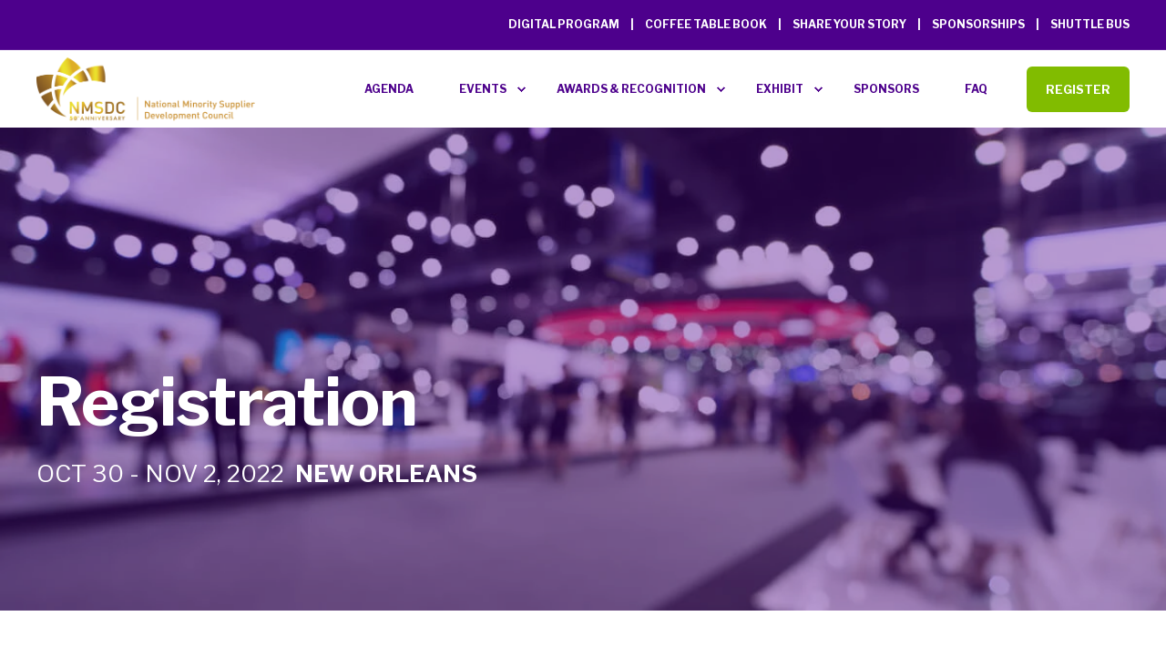

--- FILE ---
content_type: text/html; charset=UTF-8
request_url: https://www.nmsdcconference.org/2022/register?hsCtaTracking=8128ae9f-eb1e-4715-b7aa-d33bede6ab9c%7Cd2839593-c183-4320-938e-c886433d5c24
body_size: 8851
content:
<!doctype html><html lang="en"><head>
    <meta charset="utf-8">
    <title>Registration</title>
    <link rel="shortcut icon" href="https://www.nmsdcconference.org/hubfs/NMSDC%20Logos/cropped-Fav-icon-512.png">
    <meta name="description" content="">
        
      
        
        
      
        
        
      <link rel="preconnect" href="https://fonts.gstatic.com/" crossorigin>
      
    
    
    
    
<meta name="viewport" content="width=device-width, initial-scale=1">

    
    <meta property="og:description" content="">
    <meta property="og:title" content="Registration">
    <meta name="twitter:description" content="">
    <meta name="twitter:title" content="Registration">

    

    <script type="application/ld+json">
    {
        "@context": "https://schema.org",
        "@type": "Organization",
        "name": "NMSDC",
        "logo": { 
            "@type": "ImageObject",
            "url": "https://21414464.fs1.hubspotusercontent-na1.net/hubfs/21414464/NMSDC%20Logos/NMSDC_Full_Logo.png"
        },
        "url": "https://www.nmsdcconference.org/2022/register",
        "address": {
            "@type": "PostalAddress",
            "addressCountry": "",
            "addressRegion": "NY",
            "addressLocality": "New York",
            "postalCode":"10018",
            "streetAddress": "65 West 36th Street, Suite 702"
        },
        "knowsLanguage": "en"
    }
</script>
    <style>
a.cta_button{-moz-box-sizing:content-box !important;-webkit-box-sizing:content-box !important;box-sizing:content-box !important;vertical-align:middle}.hs-breadcrumb-menu{list-style-type:none;margin:0px 0px 0px 0px;padding:0px 0px 0px 0px}.hs-breadcrumb-menu-item{float:left;padding:10px 0px 10px 10px}.hs-breadcrumb-menu-divider:before{content:'›';padding-left:10px}.hs-featured-image-link{border:0}.hs-featured-image{float:right;margin:0 0 20px 20px;max-width:50%}@media (max-width: 568px){.hs-featured-image{float:none;margin:0;width:100%;max-width:100%}}.hs-screen-reader-text{clip:rect(1px, 1px, 1px, 1px);height:1px;overflow:hidden;position:absolute !important;width:1px}
</style>

<link rel="stylesheet" href="https://fonts.googleapis.com/css2?family=Libre+Franklin:wght@400;500;700&amp;family=Libre+Franklin:ital,wght@0,400;0,500;0,700;1,400&amp;display=swap">
<link rel="stylesheet" href="https://www.nmsdcconference.org/hubfs/hub_generated/template_assets/1/76220654407/1762175254342/template_pwr.min.css">
<link rel="stylesheet" href="https://www.nmsdcconference.org/hubfs/hub_generated/template_assets/1/76219716882/1762175264143/template_custom-styles.min.css">
<link rel="stylesheet" href="https://www.nmsdcconference.org/hubfs/hub_generated/template_assets/1/76207688535/1741851718773/template_child.min.css">
<style>#hs_cos_wrapper_header_page .pwr-header-logo,
#hs_cos_wrapper_header_page .pwr-header-logo__img {
  max-width:240px;
  height:auto;
}

@media (max-width:575px) {
  #hs_cos_wrapper_header_page .pwr-header-logo,
  #hs_cos_wrapper_header_page .pwr-header-logo__img { max-width:240px; }
}

#hs_cos_wrapper_header_page .scroll .pwr-header-logo,
#hs_cos_wrapper_header_page .scroll .pwr-header-logo__img--sticky {
  max-width:240px;
  height:auto;
}

@media (max-width:575px) {
  #hs_cos_wrapper_header_page .scroll .pwr-header-logo,
  #hs_cos_wrapper_header_page .scroll .pwr-header-logo__img--sticky { max-width:240px; }
}

#hs_cos_wrapper_header_page .pwr-header-logo img { vertical-align:middle; }
</style>
<link rel="stylesheet" href="https://www.nmsdcconference.org/hubfs/hub_generated/template_assets/1/132861235216/1762175232217/template_pwr-burger.min.css" fetchpriority="low">
<link rel="stylesheet" href="https://www.nmsdcconference.org/hubfs/hub_generated/template_assets/1/132880627020/1762175254061/template_scroll-shadow.min.css" fetchpriority="low">
<link class="hs-async-css" rel="preload" href="https://www.nmsdcconference.org/hubfs/hub_generated/template_assets/1/132861287539/1762175260674/template_pwr-price.min.css" as="style" onload="this.onload=null;this.rel='stylesheet'">
<noscript><link rel="stylesheet" href="https://www.nmsdcconference.org/hubfs/hub_generated/template_assets/1/132861287539/1762175260674/template_pwr-price.min.css"></noscript>
<link class="hs-async-css" rel="preload" href="https://www.nmsdcconference.org/hubfs/hub_generated/template_assets/1/132880627019/1762175273341/template_pwr-footer.min.css" as="style" onload="this.onload=null;this.rel='stylesheet'" fetchpriority="low">
<noscript><link rel="stylesheet" href="https://www.nmsdcconference.org/hubfs/hub_generated/template_assets/1/132880627019/1762175273341/template_pwr-footer.min.css"></noscript>
<link class="hs-async-css" rel="preload" href="https://www.nmsdcconference.org/hubfs/hub_generated/template_assets/1/132861287532/1762175247529/template_pwr-transitions.min.css" as="style" onload="this.onload=null;this.rel='stylesheet'">
<noscript><link rel="stylesheet" href="https://www.nmsdcconference.org/hubfs/hub_generated/template_assets/1/132861287532/1762175247529/template_pwr-transitions.min.css"></noscript>
<link class="hs-async-css" rel="preload" href="https://www.nmsdcconference.org/hubfs/hub_generated/template_assets/1/76219716882/1762175264143/template_custom-styles.min.css" as="style" onload="this.onload=null;this.rel='stylesheet'">
<noscript><link rel="stylesheet" href="https://www.nmsdcconference.org/hubfs/hub_generated/template_assets/1/76219716882/1762175264143/template_custom-styles.min.css"></noscript>
<link class="hs-async-css" rel="preload" href="https://www.nmsdcconference.org/hubfs/hub_generated/template_assets/1/76207688535/1741851718773/template_child.min.css" as="style" onload="this.onload=null;this.rel='stylesheet'">
<noscript><link rel="stylesheet" href="https://www.nmsdcconference.org/hubfs/hub_generated/template_assets/1/76207688535/1741851718773/template_child.min.css"></noscript>
<!-- Editor Styles -->
<style id="hs_editor_style" type="text/css">
.dnd_area-row-0-force-full-width-section > .row-fluid {
  max-width: none !important;
}
.dnd_area-row-1-force-full-width-section > .row-fluid {
  max-width: none !important;
}
.dnd_area-row-2-force-full-width-section > .row-fluid {
  max-width: none !important;
}
.dnd_area-row-3-force-full-width-section > .row-fluid {
  max-width: none !important;
}
.dnd_area-row-4-force-full-width-section > .row-fluid {
  max-width: none !important;
}
.dnd_area-row-5-force-full-width-section > .row-fluid {
  max-width: none !important;
}
.dnd_area-row-6-force-full-width-section > .row-fluid {
  max-width: none !important;
}
/* HubSpot Non-stacked Media Query Styles */
@media (min-width:768px) {
  .dnd_area-row-2-vertical-alignment > .row-fluid {
    display: -ms-flexbox !important;
    -ms-flex-direction: row;
    display: flex !important;
    flex-direction: row;
  }
  .dnd_area-row-4-vertical-alignment > .row-fluid {
    display: -ms-flexbox !important;
    -ms-flex-direction: row;
    display: flex !important;
    flex-direction: row;
  }
  .dnd_area-row-6-vertical-alignment > .row-fluid {
    display: -ms-flexbox !important;
    -ms-flex-direction: row;
    display: flex !important;
    flex-direction: row;
  }
  .cell_1655603289516-vertical-alignment {
    display: -ms-flexbox !important;
    -ms-flex-direction: column !important;
    -ms-flex-pack: center !important;
    display: flex !important;
    flex-direction: column !important;
    justify-content: center !important;
  }
  .cell_1655603289516-vertical-alignment > div {
    flex-shrink: 0 !important;
  }
  .cell_1655603209445-vertical-alignment {
    display: -ms-flexbox !important;
    -ms-flex-direction: column !important;
    -ms-flex-pack: center !important;
    display: flex !important;
    flex-direction: column !important;
    justify-content: center !important;
  }
  .cell_1655603209445-vertical-alignment > div {
    flex-shrink: 0 !important;
  }
  .cell_1655602332627-vertical-alignment {
    display: -ms-flexbox !important;
    -ms-flex-direction: column !important;
    -ms-flex-pack: center !important;
    display: flex !important;
    flex-direction: column !important;
    justify-content: center !important;
  }
  .cell_1655602332627-vertical-alignment > div {
    flex-shrink: 0 !important;
  }
  .cell_16556034382984-vertical-alignment {
    display: -ms-flexbox !important;
    -ms-flex-direction: column !important;
    -ms-flex-pack: center !important;
    display: flex !important;
    flex-direction: column !important;
    justify-content: center !important;
  }
  .cell_16556034382984-vertical-alignment > div {
    flex-shrink: 0 !important;
  }
  .cell_16556034382983-vertical-alignment {
    display: -ms-flexbox !important;
    -ms-flex-direction: column !important;
    -ms-flex-pack: center !important;
    display: flex !important;
    flex-direction: column !important;
    justify-content: center !important;
  }
  .cell_16556034382983-vertical-alignment > div {
    flex-shrink: 0 !important;
  }
  .cell_16556034382982-vertical-alignment {
    display: -ms-flexbox !important;
    -ms-flex-direction: column !important;
    -ms-flex-pack: center !important;
    display: flex !important;
    flex-direction: column !important;
    justify-content: center !important;
  }
  .cell_16556034382982-vertical-alignment > div {
    flex-shrink: 0 !important;
  }
  .cell_1655604419894-vertical-alignment {
    display: -ms-flexbox !important;
    -ms-flex-direction: column !important;
    -ms-flex-pack: center !important;
    display: flex !important;
    flex-direction: column !important;
    justify-content: center !important;
  }
  .cell_1655604419894-vertical-alignment > div {
    flex-shrink: 0 !important;
  }
  .cell_1655604418687-vertical-alignment {
    display: -ms-flexbox !important;
    -ms-flex-direction: column !important;
    -ms-flex-pack: center !important;
    display: flex !important;
    flex-direction: column !important;
    justify-content: center !important;
  }
  .cell_1655604418687-vertical-alignment > div {
    flex-shrink: 0 !important;
  }
  .cell_16556041985622-vertical-alignment {
    display: -ms-flexbox !important;
    -ms-flex-direction: column !important;
    -ms-flex-pack: center !important;
    display: flex !important;
    flex-direction: column !important;
    justify-content: center !important;
  }
  .cell_16556041985622-vertical-alignment > div {
    flex-shrink: 0 !important;
  }
}
/* HubSpot Styles (default) */
.dnd_area-row-0-padding {
  padding-top: 0px !important;
  padding-bottom: 0px !important;
  padding-left: 0px !important;
  padding-right: 0px !important;
}
.dnd_area-row-1-padding {
  padding-top: 20px !important;
  padding-bottom: 20px !important;
  padding-left: 20px !important;
  padding-right: 20px !important;
}
.dnd_area-row-2-padding {
  padding-top: 50px !important;
  padding-bottom: 50px !important;
  padding-left: 20px !important;
  padding-right: 20px !important;
}
.dnd_area-row-3-padding {
  padding-top: 0px !important;
  padding-bottom: 0px !important;
  padding-left: 20px !important;
  padding-right: 20px !important;
}
.dnd_area-row-4-padding {
  padding-top: 50px !important;
  padding-bottom: 50px !important;
  padding-left: 20px !important;
  padding-right: 20px !important;
}
.dnd_area-row-5-padding {
  padding-top: 0px !important;
  padding-bottom: 0px !important;
  padding-left: 70px !important;
  padding-right: 70px !important;
}
.dnd_area-row-6-padding {
  padding-top: 50px !important;
  padding-bottom: 50px !important;
  padding-left: 20px !important;
  padding-right: 20px !important;
}
.cell_1659042332731-padding {
  padding-top: 80px !important;
  padding-left: 180px !important;
  padding-right: 180px !important;
}
.cell_1655603289516-padding {
  padding-right: 50px !important;
}
.cell_1655603209445-padding {
  padding-left: 25px !important;
  padding-right: 25px !important;
}
.cell_1655602332627-padding {
  padding-left: 50px !important;
}
.cell_16556035703943-padding {
  padding-top: 80px !important;
  padding-left: 180px !important;
  padding-right: 100px !important;
}
.cell_16556034382984-padding {
  padding-bottom: 80px !important;
  padding-right: 50px !important;
}
.cell_16556034382983-padding {
  padding-bottom: 80px !important;
  padding-left: 25px !important;
  padding-right: 25px !important;
}
.cell_16556034382982-padding {
  padding-bottom: 80px !important;
  padding-left: 50px !important;
}
.cell_1655604419894-padding {
  padding-bottom: 80px !important;
  padding-right: 50px !important;
}
.cell_1655604418687-padding {
  padding-bottom: 80px !important;
  padding-left: 25px !important;
  padding-right: 25px !important;
}
.cell_16556041985622-padding {
  padding-bottom: 80px !important;
  padding-left: 50px !important;
}
/* HubSpot Styles (mobile) */
@media (max-width: 767px) {
  .dnd_area-row-1-padding {
    padding-top: 0px !important;
    padding-bottom: 0px !important;
    padding-left: 0px !important;
    padding-right: 0px !important;
  }
  .dnd_area-row-2-padding {
    padding-left: 0px !important;
    padding-right: 0px !important;
  }
  .dnd_area-row-3-padding {
    padding-left: 0px !important;
    padding-right: 0px !important;
  }
  .dnd_area-row-4-padding {
    padding-left: 0px !important;
    padding-right: 0px !important;
  }
  .dnd_area-row-5-padding {
    padding-left: 0px !important;
    padding-right: 0px !important;
  }
  .dnd_area-row-6-padding {
    padding-top: 0px !important;
    padding-bottom: 0px !important;
    padding-left: 0px !important;
    padding-right: 0px !important;
  }
  .cell_1659042332731-padding {
    padding-top: 40px !important;
    padding-left: 25px !important;
    padding-right: 25px !important;
  }
  .cell_1655603289516-padding {
    padding-top: 20px !important;
    padding-left: 50px !important;
  }
  .cell_1655603209445-padding {
    padding-top: 20px !important;
    padding-left: 50px !important;
    padding-right: 50px !important;
  }
  .cell_1655602332627-padding {
    padding-right: 50px !important;
  }
  .cell_16556035703943-padding {
    padding-top: 60px !important;
    padding-left: 50px !important;
    padding-right: 50px !important;
  }
  .cell_16556034382984-padding {
    padding-top: 20px !important;
    padding-bottom: 0px !important;
    padding-left: 50px !important;
  }
  .cell_16556034382983-padding {
    padding-top: 20px !important;
    padding-bottom: 0px !important;
    padding-left: 50px !important;
    padding-right: 50px !important;
  }
  .cell_16556034382982-padding {
    padding-bottom: 0px !important;
    padding-right: 50px !important;
  }
  .cell_1655604419894-padding {
    padding-top: 20px !important;
    padding-left: 50px !important;
  }
  .cell_1655604418687-padding {
    padding-top: 20px !important;
    padding-bottom: 0px !important;
    padding-left: 50px !important;
    padding-right: 50px !important;
  }
  .cell_16556041985622-padding {
    padding-top: 60px !important;
    padding-bottom: 0px !important;
    padding-right: 50px !important;
  }
}
</style>
    

    
<!--  Added by GoogleAnalytics4 integration -->
<script>
var _hsp = window._hsp = window._hsp || [];
window.dataLayer = window.dataLayer || [];
function gtag(){dataLayer.push(arguments);}

var useGoogleConsentModeV2 = true;
var waitForUpdateMillis = 1000;


if (!window._hsGoogleConsentRunOnce) {
  window._hsGoogleConsentRunOnce = true;

  gtag('consent', 'default', {
    'ad_storage': 'denied',
    'analytics_storage': 'denied',
    'ad_user_data': 'denied',
    'ad_personalization': 'denied',
    'wait_for_update': waitForUpdateMillis
  });

  if (useGoogleConsentModeV2) {
    _hsp.push(['useGoogleConsentModeV2'])
  } else {
    _hsp.push(['addPrivacyConsentListener', function(consent){
      var hasAnalyticsConsent = consent && (consent.allowed || (consent.categories && consent.categories.analytics));
      var hasAdsConsent = consent && (consent.allowed || (consent.categories && consent.categories.advertisement));

      gtag('consent', 'update', {
        'ad_storage': hasAdsConsent ? 'granted' : 'denied',
        'analytics_storage': hasAnalyticsConsent ? 'granted' : 'denied',
        'ad_user_data': hasAdsConsent ? 'granted' : 'denied',
        'ad_personalization': hasAdsConsent ? 'granted' : 'denied'
      });
    }]);
  }
}

gtag('js', new Date());
gtag('set', 'developer_id.dZTQ1Zm', true);
gtag('config', 'G-TR92T696WL');
</script>
<script async src="https://www.googletagmanager.com/gtag/js?id=G-TR92T696WL"></script>

<!-- /Added by GoogleAnalytics4 integration -->

<!--  Added by GoogleTagManager integration -->
<script>
var _hsp = window._hsp = window._hsp || [];
window.dataLayer = window.dataLayer || [];
function gtag(){dataLayer.push(arguments);}

var useGoogleConsentModeV2 = true;
var waitForUpdateMillis = 1000;



var hsLoadGtm = function loadGtm() {
    if(window._hsGtmLoadOnce) {
      return;
    }

    if (useGoogleConsentModeV2) {

      gtag('set','developer_id.dZTQ1Zm',true);

      gtag('consent', 'default', {
      'ad_storage': 'denied',
      'analytics_storage': 'denied',
      'ad_user_data': 'denied',
      'ad_personalization': 'denied',
      'wait_for_update': waitForUpdateMillis
      });

      _hsp.push(['useGoogleConsentModeV2'])
    }

    (function(w,d,s,l,i){w[l]=w[l]||[];w[l].push({'gtm.start':
    new Date().getTime(),event:'gtm.js'});var f=d.getElementsByTagName(s)[0],
    j=d.createElement(s),dl=l!='dataLayer'?'&l='+l:'';j.async=true;j.src=
    'https://www.googletagmanager.com/gtm.js?id='+i+dl;f.parentNode.insertBefore(j,f);
    })(window,document,'script','dataLayer','GTM-TVDQ6XZ');

    window._hsGtmLoadOnce = true;
};

_hsp.push(['addPrivacyConsentListener', function(consent){
  if(consent.allowed || (consent.categories && consent.categories.analytics)){
    hsLoadGtm();
  }
}]);

</script>

<!-- /Added by GoogleTagManager integration -->

    <link rel="canonical" href="https://www.nmsdcconference.org/2022/register">


<meta property="og:url" content="https://www.nmsdcconference.org/2022/register">
<meta name="twitter:card" content="summary">
<meta http-equiv="content-language" content="en">






  
  <meta name="generator" content="HubSpot"></head>
  <body>
<!--  Added by GoogleTagManager integration -->
<noscript><iframe src="https://www.googletagmanager.com/ns.html?id=GTM-TVDQ6XZ" height="0" width="0" style="display:none;visibility:hidden"></iframe></noscript>

<!-- /Added by GoogleTagManager integration -->

    <div class="body-wrapper   hs-content-id-76811911238 hs-site-page page  " data-aos-global-disable="phone" data-aos-global-offset="250" data-aos-global-delay="50" data-aos-global-duration="400">
      
        <div id="hs_cos_wrapper_page_settings" class="hs_cos_wrapper hs_cos_wrapper_widget hs_cos_wrapper_type_module" style="" data-hs-cos-general-type="widget" data-hs-cos-type="module"></div> 
      

      
        <div data-global-resource-path="POWER THEME x NMSDC/templates/partials/header.html"><header class="header">

    
    <a href="#main-content" class="pwr-header__skip">Skip to content</a><div class="header__container"><div id="hs_cos_wrapper_header_page" class="hs_cos_wrapper hs_cos_wrapper_widget hs_cos_wrapper_type_module" style="" data-hs-cos-general-type="widget" data-hs-cos-type="module"><!-- templateType: none -->
<style>
    .pwr--page-editor-fix {
        max-height: 120px;
    }
 </style><div id="pwr-header-top" class="pwr-header-top vanilla  pwr-header-top--flip-order pwr-header-top--mobile pwr-header-top--mobile-fixed  pwr--dark  pwr--page-editor-fix ">
  <div class="pwr-header-top__content-wrapper page-center pwr--clearfix"><div class="pwr-header-top__menu pwr-header-top__menu--dark pwr-js-menu">
        <span id="hs_cos_wrapper_header_page_" class="hs_cos_wrapper hs_cos_wrapper_widget hs_cos_wrapper_type_menu" style="" data-hs-cos-general-type="widget" data-hs-cos-type="menu"><div id="hs_menu_wrapper_header_page_" class="hs-menu-wrapper active-branch no-flyouts hs-menu-flow-horizontal" role="navigation" data-sitemap-name="default" data-menu-id="82944220276" aria-label="Navigation Menu">
 <ul role="menu">
  <li class="hs-menu-item hs-menu-depth-1" role="none"><a href="https://www.nmsdcconference.org/hubfs/NMSDC%2050th%20Anniversary%20Conference%20and%20Exchange/PDFs/NMSDC%2050th%20Anniversary%20Conference%20%26%20Exchange%20-%20Digital%20Program%20Book.pdf" role="menuitem">DIGITAL PROGRAM</a></li>
  <li class="hs-menu-item hs-menu-depth-1" role="none"><a href="https://www.nmsdcconference.org/2022/anniversary-book" role="menuitem">COFFEE TABLE BOOK</a></li>
  <li class="hs-menu-item hs-menu-depth-1" role="none"><a href="https://www.nmsdcconference.org/2022/celebrating-50-years" role="menuitem">SHARE YOUR STORY</a></li>
  <li class="hs-menu-item hs-menu-depth-1" role="none"><a href="https://www.nmsdcconference.org/2022/sponsorships" role="menuitem">SPONSORSHIPS</a></li>
  <li class="hs-menu-item hs-menu-depth-1" role="none"><a href="https://www.nmsdcconference.org/2022/shuttle-bus-schedule" role="menuitem">SHUTTLE BUS</a></li>
 </ul>
</div></span>
    </div><div class="pwr-header-top__icon-close-wrapper">
      <span class="pwr-header-top__icon-close"></span>
    </div></div>
</div>



<div id="pwr-js-burger" class="pwr-burger vanilla pwr--light pwr--page-editor-fix ">
  <a href="#" id="pwr-js-burger__trigger-close" aria-label="Close Burger Menu" class="pwr-burger__trigger-close vanilla">
    Close <span class="pwr-burger__icon-close"></span>
  </a>
          
            
          
          <div class="pwr-burger__menu pwr-js-menu pwr-scroll-shadow__wrapper pwr-scroll-shadow__wrapper--vert pwr-scroll-shadow__root pwr-scroll-shadow__root--vert"><span id="hs_cos_wrapper_header_page_" class="hs_cos_wrapper hs_cos_wrapper_widget hs_cos_wrapper_type_menu" style="" data-hs-cos-general-type="widget" data-hs-cos-type="menu"><div id="hs_menu_wrapper_header_page_" class="hs-menu-wrapper active-branch no-flyouts hs-menu-flow-vertical" role="navigation" data-sitemap-name="default" data-menu-id="76815843097" aria-label="Navigation Menu">
 <ul role="menu">
  <li class="hs-menu-item hs-menu-depth-1" role="none"><a href="https://www.nmsdcconference.org/2022/nmsdc-conference-2022-agenda" role="menuitem">Agenda</a></li>
  <li class="hs-menu-item hs-menu-depth-1 hs-item-has-children" role="none"><a href="https://www.nmsdcconference.org/2022/events" aria-haspopup="true" aria-expanded="false" role="menuitem">Events</a>
   <ul role="menu" class="hs-menu-children-wrapper">
    <li class="hs-menu-item hs-menu-depth-2" role="none"><a href="https://www.nmsdcconference.org/2022/events#day_1" role="menuitem">Welcome Reception</a></li>
    <li class="hs-menu-item hs-menu-depth-2" role="none"><a href="https://www.nmsdcconference.org/2022/events#day_2" role="menuitem">All Hallows Eve</a></li>
    <li class="hs-menu-item hs-menu-depth-2" role="none"><a href="https://www.nmsdcconference.org/2022/events#day_3_the_exchange" role="menuitem">The Exchange</a></li>
    <li class="hs-menu-item hs-menu-depth-2" role="none"><a href="https://www.nmsdcconference.org/2022/events#day_3_concert" role="menuitem">Concert at Champion's Square</a></li>
    <li class="hs-menu-item hs-menu-depth-2" role="none"><a href="https://www.nmsdcconference.org/2022/events#day_4" role="menuitem">Awards Ceremony</a></li>
    <li class="hs-menu-item hs-menu-depth-2" role="none"><a href="https://www.nmsdcconference.org/2022/events#community_service" role="menuitem">Community Service</a></li>
    <li class="hs-menu-item hs-menu-depth-2" role="none"><a href="https://www.nmsdcconference.org/2022/events#we_are_back" role="menuitem">We Are Back</a></li>
   </ul></li>
  <li class="hs-menu-item hs-menu-depth-1 hs-item-has-children" role="none"><a href="javascript:;" aria-haspopup="true" aria-expanded="false" role="menuitem">Awards &amp; Recognition</a>
   <ul role="menu" class="hs-menu-children-wrapper">
    <li class="hs-menu-item hs-menu-depth-2" role="none"><a href="https://www.nmsdcconference.org/2022/fast50" role="menuitem">The Fast 50</a></li>
    <li class="hs-menu-item hs-menu-depth-2" role="none"><a href="https://www.nmsdcconference.org/2022/forefront50" role="menuitem">The Forefront 50</a></li>
    <li class="hs-menu-item hs-menu-depth-2" role="none"><a href="https://www.nmsdcconference.org/2022/national-supplier-of-the-year-award" role="menuitem">Supplier of the Year</a></li>
    <li class="hs-menu-item hs-menu-depth-2" role="none"><a href="https://www.nmsdcconference.org/2022/minority-business-development-leader-of-the-year" role="menuitem">Minority Business Development Leader of the Year</a></li>
    <li class="hs-menu-item hs-menu-depth-2" role="none"><a href="https://www.nmsdcconference.org/2022/council-of-the-year" role="menuitem">Council of the Year</a></li>
    <li class="hs-menu-item hs-menu-depth-2" role="none"><a href="https://www.nmsdcconference.org/2022/presidents-legacy-award" role="menuitem">President's Legacy Award</a></li>
    <li class="hs-menu-item hs-menu-depth-2" role="none"><a href="https://www.nmsdcconference.org/2022/eye-pitch-competition" role="menuitem">EYE Pitch Competition</a></li>
    <li class="hs-menu-item hs-menu-depth-2" role="none"><a href="https://www.nmsdcconference.org/2022/harriet-r.-michel-award" role="menuitem">Harriet R. Michel Award</a></li>
    <li class="hs-menu-item hs-menu-depth-2" role="none"><a href="https://www.nmsdcconference.org/2022/distinguished-service-award" role="menuitem">Distinguished Service Award</a></li>
   </ul></li>
  <li class="hs-menu-item hs-menu-depth-1 hs-item-has-children" role="none"><a href="javascript:;" aria-haspopup="true" aria-expanded="false" role="menuitem">Exhibit</a>
   <ul role="menu" class="hs-menu-children-wrapper">
    <li class="hs-menu-item hs-menu-depth-2" role="none"><a href="https://www.nmsdcconference.org/2022/exhibitor-fees" role="menuitem">Exhibitor Fees</a></li>
    <li class="hs-menu-item hs-menu-depth-2" role="none"><a href="https://www.nmsdcconference.org/2022/application-for-exhibit-space" role="menuitem">Application for Exhibit Space</a></li>
    <li class="hs-menu-item hs-menu-depth-2" role="none"><a href="https://www.nmsdcconference.org/2022/exhibitor-rules-and-guidelines" role="menuitem">Exhibitor Rules &amp; Guidelines</a></li>
    <li class="hs-menu-item hs-menu-depth-2" role="none"><a href="https://s23.a2zinc.net/clients/nmsdc/nmsdc22/Public/EventMap.aspx?ID=745&amp;sortMenu=110003" role="menuitem" target="_blank" rel="noopener">Exhibit Hall Interactive Floor Plan</a></li>
    <li class="hs-menu-item hs-menu-depth-2" role="none"><a href="https://s23.a2zinc.net/clients/nmsdc/nmsdc22/Public/Exhibitors.aspx?ID=772&amp;sortMenu=110004" role="menuitem" target="_blank" rel="noopener">Exhibitors List</a></li>
    <li class="hs-menu-item hs-menu-depth-2" role="none"><a href="https://www.nmsdcconference.org/2022/advertise" role="menuitem">Advertise</a></li>
   </ul></li>
  <li class="hs-menu-item hs-menu-depth-1" role="none"><a href="https://www.nmsdcconference.org/2022/sponsors" role="menuitem">Sponsors</a></li>
  <li class="hs-menu-item hs-menu-depth-1" role="none"><a href="https://www.nmsdcconference.org/2022/faq" role="menuitem">FAQ</a></li>
 </ul>
</div></span></div><div class="pwr-burger-bottom-bar"><div class="pwr-burger-bottom-bar__item pwr-cta pwr-cta--primary-solid  ">                   
        <a href="https://www.nmsdcconference.org/2022/register" class="pwr-cta_button " aria-label="Button REGISTER">REGISTER</a>
      </div></div>
</div><div id="pwr-header-fixed__spacer" class="pwr-header-fixed__spacer vanilla"></div><div id="pwr-header-fixed" class="pwr-header vanilla pwr-header-fixed  pwr--light  pwr-header--light-on-scroll  pwr--page-editor-fix " data-mm-anim-fot-reveal="true" data-mm-anim-slide="true" data-mm-anim-fade="true">
  <div class="page-center pwr-header--padding">
    <div class="pwr-header-full pwr--clearfix">
      <div class="pwr-header-logo pwr-header-logo--has-sticky"><a href="https://www.nmsdc.org" aria-label="Back to Home"><img src="https://www.nmsdcconference.org/hs-fs/hubfs/NMSDC-50th-Logo-LockUp%20No%20Advancing.png?width=1016&amp;height=294&amp;name=NMSDC-50th-Logo-LockUp%20No%20Advancing.png" alt="NMSDC-50th-Logo-LockUp No Advancing" class="pwr-header-logo__img" width="1016" height="294" srcset="https://www.nmsdcconference.org/hs-fs/hubfs/NMSDC-50th-Logo-LockUp%20No%20Advancing.png?width=508&amp;height=147&amp;name=NMSDC-50th-Logo-LockUp%20No%20Advancing.png 508w, https://www.nmsdcconference.org/hs-fs/hubfs/NMSDC-50th-Logo-LockUp%20No%20Advancing.png?width=1016&amp;height=294&amp;name=NMSDC-50th-Logo-LockUp%20No%20Advancing.png 1016w, https://www.nmsdcconference.org/hs-fs/hubfs/NMSDC-50th-Logo-LockUp%20No%20Advancing.png?width=1524&amp;height=441&amp;name=NMSDC-50th-Logo-LockUp%20No%20Advancing.png 1524w, https://www.nmsdcconference.org/hs-fs/hubfs/NMSDC-50th-Logo-LockUp%20No%20Advancing.png?width=2032&amp;height=588&amp;name=NMSDC-50th-Logo-LockUp%20No%20Advancing.png 2032w, https://www.nmsdcconference.org/hs-fs/hubfs/NMSDC-50th-Logo-LockUp%20No%20Advancing.png?width=2540&amp;height=735&amp;name=NMSDC-50th-Logo-LockUp%20No%20Advancing.png 2540w, https://www.nmsdcconference.org/hs-fs/hubfs/NMSDC-50th-Logo-LockUp%20No%20Advancing.png?width=3048&amp;height=882&amp;name=NMSDC-50th-Logo-LockUp%20No%20Advancing.png 3048w" sizes="(max-width: 1016px) 100vw, 1016px"></a><a href="https://www.nmsdc.org" aria-label="Back to Home"><img src="https://www.nmsdcconference.org/hs-fs/hubfs/NMSDC-50th-Logo-LockUp%20No%20Advancing.png?width=1016&amp;height=294&amp;name=NMSDC-50th-Logo-LockUp%20No%20Advancing.png" alt="NMSDC-50th-Logo-LockUp No Advancing" class="pwr-header-logo__img--sticky" width="1016" height="294" fetchpriority="low" decoding="async" srcset="https://www.nmsdcconference.org/hs-fs/hubfs/NMSDC-50th-Logo-LockUp%20No%20Advancing.png?width=508&amp;height=147&amp;name=NMSDC-50th-Logo-LockUp%20No%20Advancing.png 508w, https://www.nmsdcconference.org/hs-fs/hubfs/NMSDC-50th-Logo-LockUp%20No%20Advancing.png?width=1016&amp;height=294&amp;name=NMSDC-50th-Logo-LockUp%20No%20Advancing.png 1016w, https://www.nmsdcconference.org/hs-fs/hubfs/NMSDC-50th-Logo-LockUp%20No%20Advancing.png?width=1524&amp;height=441&amp;name=NMSDC-50th-Logo-LockUp%20No%20Advancing.png 1524w, https://www.nmsdcconference.org/hs-fs/hubfs/NMSDC-50th-Logo-LockUp%20No%20Advancing.png?width=2032&amp;height=588&amp;name=NMSDC-50th-Logo-LockUp%20No%20Advancing.png 2032w, https://www.nmsdcconference.org/hs-fs/hubfs/NMSDC-50th-Logo-LockUp%20No%20Advancing.png?width=2540&amp;height=735&amp;name=NMSDC-50th-Logo-LockUp%20No%20Advancing.png 2540w, https://www.nmsdcconference.org/hs-fs/hubfs/NMSDC-50th-Logo-LockUp%20No%20Advancing.png?width=3048&amp;height=882&amp;name=NMSDC-50th-Logo-LockUp%20No%20Advancing.png 3048w" sizes="(max-width: 1016px) 100vw, 1016px"></a></div><div id="pwr-js-header__menu" class="pwr-header__menu    pwr-header__menu--dropdown " style="left: 30%;"><div class="pwr-js-menu"><span id="hs_cos_wrapper_header_page_" class="hs_cos_wrapper hs_cos_wrapper_widget hs_cos_wrapper_type_menu" style="" data-hs-cos-general-type="widget" data-hs-cos-type="menu"><div id="hs_menu_wrapper_header_page_" class="hs-menu-wrapper active-branch flyouts hs-menu-flow-horizontal" role="navigation" data-sitemap-name="default" data-menu-id="76815843097" aria-label="Navigation Menu">
 <ul role="menu">
  <li class="hs-menu-item hs-menu-depth-1" role="none"><a href="https://www.nmsdcconference.org/2022/nmsdc-conference-2022-agenda" role="menuitem">Agenda</a></li>
  <li class="hs-menu-item hs-menu-depth-1 hs-item-has-children" role="none"><a href="https://www.nmsdcconference.org/2022/events" aria-haspopup="true" aria-expanded="false" role="menuitem">Events</a>
   <ul role="menu" class="hs-menu-children-wrapper">
    <li class="hs-menu-item hs-menu-depth-2" role="none"><a href="https://www.nmsdcconference.org/2022/events#day_1" role="menuitem">Welcome Reception</a></li>
    <li class="hs-menu-item hs-menu-depth-2" role="none"><a href="https://www.nmsdcconference.org/2022/events#day_2" role="menuitem">All Hallows Eve</a></li>
    <li class="hs-menu-item hs-menu-depth-2" role="none"><a href="https://www.nmsdcconference.org/2022/events#day_3_the_exchange" role="menuitem">The Exchange</a></li>
    <li class="hs-menu-item hs-menu-depth-2" role="none"><a href="https://www.nmsdcconference.org/2022/events#day_3_concert" role="menuitem">Concert at Champion's Square</a></li>
    <li class="hs-menu-item hs-menu-depth-2" role="none"><a href="https://www.nmsdcconference.org/2022/events#day_4" role="menuitem">Awards Ceremony</a></li>
    <li class="hs-menu-item hs-menu-depth-2" role="none"><a href="https://www.nmsdcconference.org/2022/events#community_service" role="menuitem">Community Service</a></li>
    <li class="hs-menu-item hs-menu-depth-2" role="none"><a href="https://www.nmsdcconference.org/2022/events#we_are_back" role="menuitem">We Are Back</a></li>
   </ul></li>
  <li class="hs-menu-item hs-menu-depth-1 hs-item-has-children" role="none"><a href="javascript:;" aria-haspopup="true" aria-expanded="false" role="menuitem">Awards &amp; Recognition</a>
   <ul role="menu" class="hs-menu-children-wrapper">
    <li class="hs-menu-item hs-menu-depth-2" role="none"><a href="https://www.nmsdcconference.org/2022/fast50" role="menuitem">The Fast 50</a></li>
    <li class="hs-menu-item hs-menu-depth-2" role="none"><a href="https://www.nmsdcconference.org/2022/forefront50" role="menuitem">The Forefront 50</a></li>
    <li class="hs-menu-item hs-menu-depth-2" role="none"><a href="https://www.nmsdcconference.org/2022/national-supplier-of-the-year-award" role="menuitem">Supplier of the Year</a></li>
    <li class="hs-menu-item hs-menu-depth-2" role="none"><a href="https://www.nmsdcconference.org/2022/minority-business-development-leader-of-the-year" role="menuitem">Minority Business Development Leader of the Year</a></li>
    <li class="hs-menu-item hs-menu-depth-2" role="none"><a href="https://www.nmsdcconference.org/2022/council-of-the-year" role="menuitem">Council of the Year</a></li>
    <li class="hs-menu-item hs-menu-depth-2" role="none"><a href="https://www.nmsdcconference.org/2022/presidents-legacy-award" role="menuitem">President's Legacy Award</a></li>
    <li class="hs-menu-item hs-menu-depth-2" role="none"><a href="https://www.nmsdcconference.org/2022/eye-pitch-competition" role="menuitem">EYE Pitch Competition</a></li>
    <li class="hs-menu-item hs-menu-depth-2" role="none"><a href="https://www.nmsdcconference.org/2022/harriet-r.-michel-award" role="menuitem">Harriet R. Michel Award</a></li>
    <li class="hs-menu-item hs-menu-depth-2" role="none"><a href="https://www.nmsdcconference.org/2022/distinguished-service-award" role="menuitem">Distinguished Service Award</a></li>
   </ul></li>
  <li class="hs-menu-item hs-menu-depth-1 hs-item-has-children" role="none"><a href="javascript:;" aria-haspopup="true" aria-expanded="false" role="menuitem">Exhibit</a>
   <ul role="menu" class="hs-menu-children-wrapper">
    <li class="hs-menu-item hs-menu-depth-2" role="none"><a href="https://www.nmsdcconference.org/2022/exhibitor-fees" role="menuitem">Exhibitor Fees</a></li>
    <li class="hs-menu-item hs-menu-depth-2" role="none"><a href="https://www.nmsdcconference.org/2022/application-for-exhibit-space" role="menuitem">Application for Exhibit Space</a></li>
    <li class="hs-menu-item hs-menu-depth-2" role="none"><a href="https://www.nmsdcconference.org/2022/exhibitor-rules-and-guidelines" role="menuitem">Exhibitor Rules &amp; Guidelines</a></li>
    <li class="hs-menu-item hs-menu-depth-2" role="none"><a href="https://s23.a2zinc.net/clients/nmsdc/nmsdc22/Public/EventMap.aspx?ID=745&amp;sortMenu=110003" role="menuitem" target="_blank" rel="noopener">Exhibit Hall Interactive Floor Plan</a></li>
    <li class="hs-menu-item hs-menu-depth-2" role="none"><a href="https://s23.a2zinc.net/clients/nmsdc/nmsdc22/Public/Exhibitors.aspx?ID=772&amp;sortMenu=110004" role="menuitem" target="_blank" rel="noopener">Exhibitors List</a></li>
    <li class="hs-menu-item hs-menu-depth-2" role="none"><a href="https://www.nmsdcconference.org/2022/advertise" role="menuitem">Advertise</a></li>
   </ul></li>
  <li class="hs-menu-item hs-menu-depth-1" role="none"><a href="https://www.nmsdcconference.org/2022/sponsors" role="menuitem">Sponsors</a></li>
  <li class="hs-menu-item hs-menu-depth-1" role="none"><a href="https://www.nmsdcconference.org/2022/faq" role="menuitem">FAQ</a></li>
 </ul>
</div></span></div></div><div id="pwr-js-header-right-bar" class="pwr-header-right-bar "><div class="pwr-header-right-bar__item pwr-header-right-bar__cta pwr-cta pwr-cta--primary-solid  ">
            <a href="https://www.nmsdcconference.org/2022/register" class="pwr-cta_button " aria-label="Button REGISTER">REGISTER</a>
          </div></div><a href="#" id="pwr-js-burger__trigger-open" aria-label="Open Burger Menu" class="pwr-burger__trigger-open vanilla  pwr-burger__trigger-open--mobile-only">
        <div class="pwr-burger__icon-open">
          <span></span>
        </div>
      </a><div class="pwr-header-top__toggle-wrapper ">
        <div class="pwr-header-top__toggle"></div>
      </div></div>
  </div></div></div></div>

    <div class="container-fluid header-bottom__container">
<div class="row-fluid-wrapper">
<div class="row-fluid">
<div class="span12 widget-span widget-type-cell " style="" data-widget-type="cell" data-x="0" data-w="12">

</div><!--end widget-span -->
</div>
</div>
</div>

</header></div>
      

      <main id="main-content" class="body-container-wrapper">
    <div class="body-container"><div class="container-fluid">
<div class="row-fluid-wrapper">
<div class="row-fluid">
<div class="span12 widget-span widget-type-cell " style="" data-widget-type="cell" data-x="0" data-w="12">

<div class="row-fluid-wrapper row-depth-1 row-number-1 dnd_area-row-0-force-full-width-section dnd-section dnd_area-row-0-padding">
<div class="row-fluid ">
<div class="span12 widget-span widget-type-custom_widget dnd-module" style="" data-widget-type="custom_widget" data-x="0" data-w="12">
<div id="hs_cos_wrapper_dnd_area-module-1" class="hs_cos_wrapper hs_cos_wrapper_widget hs_cos_wrapper_type_module" style="" data-hs-cos-general-type="widget" data-hs-cos-type="module"><div class="pwr-hero vanilla pwr-hero--regular  pwr--dark pwr--margin-t-0 pwr--margin-b-0    lazyload" style=""><picture class="pwr--abs-full pwr-bg"><source srcset="https://www.nmsdcconference.org/hs-fs/hubfs/NMSDC%2050th%20Anniversary%20Conference%20and%20Exchange/iStock/Registration_Hero_resized_tinified.jpg?width=300&amp;name=Registration_Hero_resized_tinified.jpg 300w, https://www.nmsdcconference.org/hs-fs/hubfs/NMSDC%2050th%20Anniversary%20Conference%20and%20Exchange/iStock/Registration_Hero_resized_tinified.jpg?width=575&amp;name=Registration_Hero_resized_tinified.jpg 575w, https://www.nmsdcconference.org/hs-fs/hubfs/NMSDC%2050th%20Anniversary%20Conference%20and%20Exchange/iStock/Registration_Hero_resized_tinified.jpg?width=767&amp;name=Registration_Hero_resized_tinified.jpg 767w, https://www.nmsdcconference.org/hs-fs/hubfs/NMSDC%2050th%20Anniversary%20Conference%20and%20Exchange/iStock/Registration_Hero_resized_tinified.jpg?width=862&amp;name=Registration_Hero_resized_tinified.jpg 862w" media="(max-width: 575px)" \><source srcset="https://www.nmsdcconference.org/hs-fs/hubfs/NMSDC%2050th%20Anniversary%20Conference%20and%20Exchange/iStock/Registration_Hero_resized_tinified.jpg?width=767&amp;name=Registration_Hero_resized_tinified.jpg 767w, https://www.nmsdcconference.org/hs-fs/hubfs/NMSDC%2050th%20Anniversary%20Conference%20and%20Exchange/iStock/Registration_Hero_resized_tinified.jpg?width=991&amp;name=Registration_Hero_resized_tinified.jpg 991w, https://www.nmsdcconference.org/hs-fs/hubfs/NMSDC%2050th%20Anniversary%20Conference%20and%20Exchange/iStock/Registration_Hero_resized_tinified.jpg?width=1150&amp;name=Registration_Hero_resized_tinified.jpg 1150w" media="(max-width: 767px)" \>
                <source srcset="https://www.nmsdcconference.org/hs-fs/hubfs/NMSDC%2050th%20Anniversary%20Conference%20and%20Exchange/iStock/Registration_Hero_resized_tinified.jpg?width=991&amp;name=Registration_Hero_resized_tinified.jpg 991w, https://www.nmsdcconference.org/hs-fs/hubfs/NMSDC%2050th%20Anniversary%20Conference%20and%20Exchange/iStock/Registration_Hero_resized_tinified.jpg?width=1199&amp;name=Registration_Hero_resized_tinified.jpg 1199w, https://www.nmsdcconference.org/hs-fs/hubfs/NMSDC%2050th%20Anniversary%20Conference%20and%20Exchange/iStock/Registration_Hero_resized_tinified.jpg?width=1486&amp;name=Registration_Hero_resized_tinified.jpg 1486w" media="(max-width: 991px)" \>
                <source srcset="https://www.nmsdcconference.org/hs-fs/hubfs/NMSDC%2050th%20Anniversary%20Conference%20and%20Exchange/iStock/Registration_Hero_resized_tinified.jpg?width=1199&amp;name=Registration_Hero_resized_tinified.jpg 1199w, https://www.nmsdcconference.org/hs-fs/hubfs/NMSDC%2050th%20Anniversary%20Conference%20and%20Exchange/iStock/Registration_Hero_resized_tinified.jpg?width=1798&amp;name=Registration_Hero_resized_tinified.jpg 1798w" media="(max-width: 1199px)" \><source srcset="https://www.nmsdcconference.org/hs-fs/hubfs/NMSDC%2050th%20Anniversary%20Conference%20and%20Exchange/iStock/Registration_Hero_resized_tinified.jpg?width=2000&amp;name=Registration_Hero_resized_tinified.jpg 2000w, https://www.nmsdcconference.org/hs-fs/hubfs/NMSDC%2050th%20Anniversary%20Conference%20and%20Exchange/iStock/Registration_Hero_resized_tinified.jpg?width=3000&amp;name=Registration_Hero_resized_tinified.jpg 3000w" media="(max-width: 2000px)" \><img src="https://www.nmsdcconference.org/hs-fs/hubfs/NMSDC%2050th%20Anniversary%20Conference%20and%20Exchange/iStock/Registration_Hero_resized_tinified.jpg?width=300&amp;name=Registration_Hero_resized_tinified.jpg" srcset="https://www.nmsdcconference.org/hs-fs/hubfs/NMSDC%2050th%20Anniversary%20Conference%20and%20Exchange/iStock/Registration_Hero_resized_tinified.jpg?width=300&amp;name=Registration_Hero_resized_tinified.jpg 300w, https://www.nmsdcconference.org/hs-fs/hubfs/NMSDC%2050th%20Anniversary%20Conference%20and%20Exchange/iStock/Registration_Hero_resized_tinified.jpg?width=575&amp;name=Registration_Hero_resized_tinified.jpg 575w, https://www.nmsdcconference.org/hs-fs/hubfs/NMSDC%2050th%20Anniversary%20Conference%20and%20Exchange/iStock/Registration_Hero_resized_tinified.jpg?width=767&amp;name=Registration_Hero_resized_tinified.jpg 767w, https://www.nmsdcconference.org/hs-fs/hubfs/NMSDC%2050th%20Anniversary%20Conference%20and%20Exchange/iStock/Registration_Hero_resized_tinified.jpg?width=991&amp;name=Registration_Hero_resized_tinified.jpg 991w, https://www.nmsdcconference.org/hs-fs/hubfs/NMSDC%2050th%20Anniversary%20Conference%20and%20Exchange/iStock/Registration_Hero_resized_tinified.jpg?width=1199&amp;name=Registration_Hero_resized_tinified.jpg 1199w, https://www.nmsdcconference.org/hs-fs/hubfs/NMSDC%2050th%20Anniversary%20Conference%20and%20Exchange/iStock/Registration_Hero_resized_tinified.jpg?width=1200&amp;name=Registration_Hero_resized_tinified.jpg 1200w" alt="Registration_Hero_resized_tinified" style="object-fit: cover;object-position: center;width:100%;height:100%;background-color: rgba( 26, 29, 23, 1.0);" fetchpriority="high" decoding="sync">

        </picture><div class="pwr--abs-full pwr-bg-overlay" style="background-color: rgba(77, 0, 140, 0.4)"></div><div class="page-center pwr-hero__info-box  "><h1 class="pwr-hero__title pwr-heading-style--default    pwr--toc-ignore" tmp-data-aos="fade-in" tmp-data-aos-delay="50"><span class="pwr-hero__title-inner">Registration</span></h1><div class="pwr-rich-text pwr-hero__desc  " tmp-data-aos="fade-in" tmp-data-aos-delay="50">
            <p><span style="font-size: 26px;">OCT 30 - NOV 2, 2022&nbsp; </span><span style="font-size: 26px;"><strong>NEW ORLEANS</strong></span></p>
          </div></div>
</div></div>

</div><!--end widget-span -->
</div><!--end row-->
</div><!--end row-wrapper -->

<div class="row-fluid-wrapper row-depth-1 row-number-2 dnd_area-row-1-padding dnd-section dnd_area-row-1-force-full-width-section">
<div class="row-fluid ">
<div class="span12 widget-span widget-type-cell cell_1659042332731-padding dnd-column" style="" data-widget-type="cell" data-x="0" data-w="12">

<div class="row-fluid-wrapper row-depth-1 row-number-3 dnd-row">
<div class="row-fluid ">
<div class="span12 widget-span widget-type-custom_widget dnd-module" style="" data-widget-type="custom_widget" data-x="0" data-w="12">
<div id="hs_cos_wrapper_module_1659042332732" class="hs_cos_wrapper hs_cos_wrapper_widget hs_cos_wrapper_type_module widget-type-rich_text" style="" data-hs-cos-general-type="widget" data-hs-cos-type="module"><span id="hs_cos_wrapper_module_1659042332732_" class="hs_cos_wrapper hs_cos_wrapper_widget hs_cos_wrapper_type_rich_text" style="" data-hs-cos-general-type="widget" data-hs-cos-type="rich_text"><h2 style="text-align: center;">Full Conference Registration Fee</h2>
<p style="text-align: center; font-size: 18px; line-height: 1.5;">Full conference registration fees for the NMSDC 50th Anniversary Conference &amp; Exchange cover your attendance for all sessions and workshops, including on-demand recordings available post-conference; the NMSDC Welcome Reception on Sunday; a concert on Tuesday evening; Awards Gala on Wednesday evening; access to The Exchange both Tuesday and Wednesday; and Matchmaker sessions Monday through Wednesday.</p>
<p style="text-align: center; font-size: 18px; line-height: 1.5; font-weight: bold;"><span style="font-style: italic;">NMSDC has updated its </span><a href="/wellness-protocol?hsLang=en" rel="noopener" style="font-style: italic;">Wellness Protocols</a><span style="font-style: italic;">, please be sure to review them prior to registering.</span></p></span></div>

</div><!--end widget-span -->
</div><!--end row-->
</div><!--end row-wrapper -->

</div><!--end widget-span -->
</div><!--end row-->
</div><!--end row-wrapper -->

<div class="row-fluid-wrapper row-depth-1 row-number-4 dnd_area-row-2-force-full-width-section dnd_area-row-2-padding dnd-section dnd_area-row-2-vertical-alignment">
<div class="row-fluid ">
<div class="span4 widget-span widget-type-cell cell_1655602332627-padding cell_1655602332627-vertical-alignment dnd-column" style="" data-widget-type="cell" data-x="0" data-w="4">

<div class="row-fluid-wrapper row-depth-1 row-number-5 dnd-row">
<div class="row-fluid ">
<div class="span12 widget-span widget-type-custom_widget dnd-module" style="" data-widget-type="custom_widget" data-x="0" data-w="12">
<div id="hs_cos_wrapper_widget_1655602239352" class="hs_cos_wrapper hs_cos_wrapper_widget hs_cos_wrapper_type_module" style="" data-hs-cos-general-type="widget" data-hs-cos-type="module">



  
<div class="pwr-sub-price-tables vanilla " tmp-data-aos="fade-in" tmp-data-aos-delay="50">
    <div class="">
        
        <div class="pwr-price-tables pwr--clearfix">
          
            <div class="pwr-price-table pwr-price-table--opac pwr--dark  pwr-price-table--recommended pwr--align-l" style="background-color: rgba(74, 139, 44, 1.0)"><div class="pwr-price-table__recommended " style="background-color: rgba(227, 162, 16, 1.0)">Best Value</div><h2 class="pwr-price-table__title pwr--toc-ignore">Early Bird</h2>
  <span class="pwr-price-table__price pwr-price-table__price--style-full-2">Thru 8/31</span>
  <span class="pwr-rich-text pwr-price-table__desc pwr-price-table__desc--style-full-2"></span> 
  <div class="pwr-price-table-features pwr-price-table-features--style-full-2 "><div class="pwr-price-table-features__item pwr-price-table-features__item--style-full-2 "><strong>$1,350 - National Members</strong></div><div class="pwr-price-table-features__item pwr-price-table-features__item--style-full-2 "><strong>$1,500 - Local Members</strong></div><div class="pwr-price-table-features__item pwr-price-table-features__item--style-full-2 "><strong>$1,350 - Government</strong></div><div class="pwr-price-table-features__item pwr-price-table-features__item--style-full-2 "><strong>$1,200 - Certified MBEs</strong></div><div class="pwr-price-table-features__item pwr-price-table-features__item--style-full-2 "><strong>$1,200 - Non-Profits</strong></div><div class="pwr-price-table-features__item pwr-price-table-features__item--style-full-2 "><strong>$2,350 - Non-Member Companies</strong></div><div class="pwr-price-table-features__item pwr-price-table-features__item--style-full-2 "><strong>$1,750 - Non-Certified MBEs</strong></div></div><div class="pwr-price-table__cta pwr-cta pwr-cta--primary-solid ">
  <a class="pwr-cta_button " href="https://cvent.me/8r1aME" target="_blank" rel="noopener" title="Button REGISTER">REGISTER</a>
    </div></div>
            
        </div>
    </div>
</div></div>

</div><!--end widget-span -->
</div><!--end row-->
</div><!--end row-wrapper -->

</div><!--end widget-span -->
<div class="span4 widget-span widget-type-cell cell_1655603209445-padding cell_1655603209445-vertical-alignment dnd-column" style="" data-widget-type="cell" data-x="4" data-w="4">

<div class="row-fluid-wrapper row-depth-1 row-number-6 dnd-row">
<div class="row-fluid ">
<div class="span12 widget-span widget-type-custom_widget dnd-module" style="" data-widget-type="custom_widget" data-x="0" data-w="12">
<div id="hs_cos_wrapper_module_1655603209446" class="hs_cos_wrapper hs_cos_wrapper_widget hs_cos_wrapper_type_module" style="" data-hs-cos-general-type="widget" data-hs-cos-type="module">



  
<div class="pwr-sub-price-tables vanilla " tmp-data-aos="fade-in" tmp-data-aos-delay="50">
    <div class="">
        
        <div class="pwr-price-tables pwr--clearfix">
          
            <div class="pwr-price-table pwr-price-table--opac pwr--light pwr-price-table--highlighted  pwr--align-l"><h2 class="pwr-price-table__title pwr--toc-ignore">Regular</h2>
  <span class="pwr-price-table__price pwr-price-table__price--style-full-2">9/1 — 10/21</span>
  <span class="pwr-rich-text pwr-price-table__desc pwr-price-table__desc--style-full-2"></span> 
  <div class="pwr-price-table-features pwr-price-table-features--style-full-2 "><div class="pwr-price-table-features__item pwr-price-table-features__item--style-full-2 "><strong>$1,500 - National Members</strong></div><div class="pwr-price-table-features__item pwr-price-table-features__item--style-full-2 "><strong>$1,650 - Local Members</strong></div><div class="pwr-price-table-features__item pwr-price-table-features__item--style-full-2 "><strong>$1,500 - Government</strong></div><div class="pwr-price-table-features__item pwr-price-table-features__item--style-full-2 "><strong>$1,350 - Certified MBEs</strong></div><div class="pwr-price-table-features__item pwr-price-table-features__item--style-full-2 "><strong>$1,350 - Non-Profits</strong></div><div class="pwr-price-table-features__item pwr-price-table-features__item--style-full-2 "><strong>$2,500 - Non-Member Companies</strong></div><div class="pwr-price-table-features__item pwr-price-table-features__item--style-full-2 "><strong>$2,150 - Non-Certified MBEs</strong></div></div><div class="pwr-price-table__cta pwr-cta pwr-cta--primary-solid ">
  <a class="pwr-cta_button " href="https://cvent.me/8r1aME" target="_blank" rel="noopener" title="Button REGISTER">REGISTER</a>
    </div></div>
            
        </div>
    </div>
</div></div>

</div><!--end widget-span -->
</div><!--end row-->
</div><!--end row-wrapper -->

</div><!--end widget-span -->
<div class="span4 widget-span widget-type-cell cell_1655603289516-vertical-alignment dnd-column cell_1655603289516-padding" style="" data-widget-type="cell" data-x="8" data-w="4">

<div class="row-fluid-wrapper row-depth-1 row-number-7 dnd-row">
<div class="row-fluid ">
<div class="span12 widget-span widget-type-custom_widget dnd-module" style="" data-widget-type="custom_widget" data-x="0" data-w="12">
<div id="hs_cos_wrapper_module_16556032895163" class="hs_cos_wrapper hs_cos_wrapper_widget hs_cos_wrapper_type_module" style="" data-hs-cos-general-type="widget" data-hs-cos-type="module">



  
<div class="pwr-sub-price-tables vanilla " tmp-data-aos="fade-in" tmp-data-aos-delay="50">
    <div class="">
        
        <div class="pwr-price-tables pwr--clearfix">
          
            <div class="pwr-price-table pwr-price-table--opac pwr--dark   pwr--align-l"><h2 class="pwr-price-table__title pwr--toc-ignore">On-Site</h2>
  <span class="pwr-price-table__price pwr-price-table__price--style-full-2">After 10/21</span>
  <span class="pwr-rich-text pwr-price-table__desc pwr-price-table__desc--style-full-2"></span> 
  <div class="pwr-price-table-features pwr-price-table-features--style-full-2 "><div class="pwr-price-table-features__item pwr-price-table-features__item--style-full-2 "><strong>$1,650 - National Members</strong></div><div class="pwr-price-table-features__item pwr-price-table-features__item--style-full-2 "><strong>$1,800 - Local Members</strong></div><div class="pwr-price-table-features__item pwr-price-table-features__item--style-full-2 "><strong>$1,650 - Government</strong></div><div class="pwr-price-table-features__item pwr-price-table-features__item--style-full-2 "><strong>$1,500 - Certified MBEs</strong></div><div class="pwr-price-table-features__item pwr-price-table-features__item--style-full-2 "><strong>$1,500 - Non-Profits</strong></div><div class="pwr-price-table-features__item pwr-price-table-features__item--style-full-2 "><strong>$2,650 - Non-Member Companies</strong></div><div class="pwr-price-table-features__item pwr-price-table-features__item--style-full-2 "><strong>$2,425 - Non-Certified MBEs</strong></div></div><div class="pwr-price-table__cta pwr-cta pwr-cta--primary-solid ">
  <a class="pwr-cta_button " href="https://cvent.me/8r1aME" target="_blank" rel="noopener" title="Button REGISTER">REGISTER</a>
    </div></div>
            
        </div>
    </div>
</div></div>

</div><!--end widget-span -->
</div><!--end row-->
</div><!--end row-wrapper -->

</div><!--end widget-span -->
</div><!--end row-->
</div><!--end row-wrapper -->

<div class="row-fluid-wrapper row-depth-1 row-number-8 dnd-section dnd_area-row-3-padding dnd_area-row-3-force-full-width-section">
<div class="row-fluid ">
<div class="span12 widget-span widget-type-cell cell_16556035703943-padding dnd-column" style="" data-widget-type="cell" data-x="0" data-w="12">

<div class="row-fluid-wrapper row-depth-1 row-number-9 dnd-row">
<div class="row-fluid ">
<div class="span12 widget-span widget-type-custom_widget dnd-module" style="" data-widget-type="custom_widget" data-x="0" data-w="12">
<div id="hs_cos_wrapper_widget_1655603581233" class="hs_cos_wrapper hs_cos_wrapper_widget hs_cos_wrapper_type_module widget-type-rich_text" style="" data-hs-cos-general-type="widget" data-hs-cos-type="module"><span id="hs_cos_wrapper_widget_1655603581233_" class="hs_cos_wrapper hs_cos_wrapper_widget hs_cos_wrapper_type_rich_text" style="" data-hs-cos-general-type="widget" data-hs-cos-type="rich_text"><h2 style="text-align: center;">One-Day / Two-Day Registration Passes</h2>
<p style="font-size: 18px; text-align: center; line-height: 1.5;">One-day registration passes cover your attendance for all sessions and workshops on Monday, Tuesday, or Wednesday, including on-demand recordings available post-conference. Two-day passes are available for Monday-Tuesday or Tuesday-Wednesday. The SWAG bag is not included in one-day and two-day registration passes.</p></span></div>

</div><!--end widget-span -->
</div><!--end row-->
</div><!--end row-wrapper -->

</div><!--end widget-span -->
</div><!--end row-->
</div><!--end row-wrapper -->

<div class="row-fluid-wrapper row-depth-1 row-number-10 dnd-section dnd_area-row-4-force-full-width-section dnd_area-row-4-padding dnd_area-row-4-vertical-alignment">
<div class="row-fluid ">
<div class="span4 widget-span widget-type-cell cell_16556034382982-padding cell_16556034382982-vertical-alignment dnd-column" style="" data-widget-type="cell" data-x="0" data-w="4">

<div class="row-fluid-wrapper row-depth-1 row-number-11 dnd-row">
<div class="row-fluid ">
<div class="span12 widget-span widget-type-custom_widget dnd-module" style="" data-widget-type="custom_widget" data-x="0" data-w="12">
<div id="hs_cos_wrapper_module_16556034382986" class="hs_cos_wrapper hs_cos_wrapper_widget hs_cos_wrapper_type_module" style="" data-hs-cos-general-type="widget" data-hs-cos-type="module">



  
<div class="pwr-sub-price-tables vanilla " tmp-data-aos="fade-in" tmp-data-aos-delay="50">
    <div class="">
        
        <div class="pwr-price-tables pwr--clearfix">
          
            <div class="pwr-price-table pwr-price-table--opac pwr--dark  pwr-price-table--recommended pwr--align-l" style="background-color: rgba(74, 139, 44, 1.0)"><div class="pwr-price-table__recommended " style="background-color: rgba(227, 162, 16, 1.0)">Best Value</div><h2 class="pwr-price-table__title pwr--toc-ignore">Early Bird</h2>
  <span class="pwr-price-table__price pwr-price-table__price--style-full-2">Thru 8/31</span>
  <span class="pwr-rich-text pwr-price-table__desc pwr-price-table__desc--style-full-2"></span> 
  <div class="pwr-price-table-features pwr-price-table-features--style-full-2 "><div class="pwr-price-table-features__item pwr-price-table-features__item--style-full-2 "><strong>$575 / $1,150 - National Members</strong></div><div class="pwr-price-table-features__item pwr-price-table-features__item--style-full-2 "><strong>$625 / $1,250 - Local Members</strong></div><div class="pwr-price-table-features__item pwr-price-table-features__item--style-full-2 "><strong>$575 / $1,150 - Government</strong></div><div class="pwr-price-table-features__item pwr-price-table-features__item--style-full-2 "><strong>$500 / $1,000 - Certified MBEs</strong></div><div class="pwr-price-table-features__item pwr-price-table-features__item--style-full-2 "><strong>$500 / $1,000 - Non-Profits</strong></div><div class="pwr-price-table-features__item pwr-price-table-features__item--style-full-2 "><strong>$975 / $1,950 - Non-Member Companies</strong></div><div class="pwr-price-table-features__item pwr-price-table-features__item--style-full-2 "><strong>$975 / $1,950 - Non-Certified MBEs</strong></div></div><div class="pwr-price-table__cta pwr-cta pwr-cta--primary-solid ">
  <a class="pwr-cta_button " href="https://cvent.me/8r1aME" target="_blank" rel="noopener" title="Button Register">Register</a>
    </div></div>
            
        </div>
    </div>
</div></div>

</div><!--end widget-span -->
</div><!--end row-->
</div><!--end row-wrapper -->

</div><!--end widget-span -->
<div class="span4 widget-span widget-type-cell cell_16556034382983-padding cell_16556034382983-vertical-alignment dnd-column" style="" data-widget-type="cell" data-x="4" data-w="4">

<div class="row-fluid-wrapper row-depth-1 row-number-12 dnd-row">
<div class="row-fluid ">
<div class="span12 widget-span widget-type-custom_widget dnd-module" style="" data-widget-type="custom_widget" data-x="0" data-w="12">
<div id="hs_cos_wrapper_module_16556034382988" class="hs_cos_wrapper hs_cos_wrapper_widget hs_cos_wrapper_type_module" style="" data-hs-cos-general-type="widget" data-hs-cos-type="module">



  
<div class="pwr-sub-price-tables vanilla " tmp-data-aos="fade-in" tmp-data-aos-delay="50">
    <div class="">
        
        <div class="pwr-price-tables pwr--clearfix">
          
            <div class="pwr-price-table pwr-price-table--opac pwr--light pwr-price-table--highlighted  pwr--align-l"><h2 class="pwr-price-table__title pwr--toc-ignore">Regular</h2>
  <span class="pwr-price-table__price pwr-price-table__price--style-full-2">9/1 — 10/21</span>
  <span class="pwr-rich-text pwr-price-table__desc pwr-price-table__desc--style-full-2"></span> 
  <div class="pwr-price-table-features pwr-price-table-features--style-full-2 "><div class="pwr-price-table-features__item pwr-price-table-features__item--style-full-2 "><strong>$675 / $1,350 - National Members</strong></div><div class="pwr-price-table-features__item pwr-price-table-features__item--style-full-2 "><strong>$725 / $1,450 - Local Members</strong></div><div class="pwr-price-table-features__item pwr-price-table-features__item--style-full-2 "><strong>$675 / $1,350 - Government</strong></div><div class="pwr-price-table-features__item pwr-price-table-features__item--style-full-2 "><strong>$600 / $1,200 - Certified MBEs</strong></div><div class="pwr-price-table-features__item pwr-price-table-features__item--style-full-2 "><strong>$600 / $1,200 - Non-Profits</strong></div><div class="pwr-price-table-features__item pwr-price-table-features__item--style-full-2 "><strong>$1,075 / $2,150 - Non-Member Companies</strong></div><div class="pwr-price-table-features__item pwr-price-table-features__item--style-full-2 "><strong>$1,075 / $2,150 - Non-Certified MBEs</strong></div></div><div class="pwr-price-table__cta pwr-cta pwr-cta--primary-solid ">
  <a class="pwr-cta_button " href="https://cvent.me/8r1aME" target="_blank" rel="noopener" title="Button Register">Register</a>
    </div></div>
            
        </div>
    </div>
</div></div>

</div><!--end widget-span -->
</div><!--end row-->
</div><!--end row-wrapper -->

</div><!--end widget-span -->
<div class="span4 widget-span widget-type-cell cell_16556034382984-padding cell_16556034382984-vertical-alignment dnd-column" style="" data-widget-type="cell" data-x="8" data-w="4">

<div class="row-fluid-wrapper row-depth-1 row-number-13 dnd-row">
<div class="row-fluid ">
<div class="span12 widget-span widget-type-custom_widget dnd-module" style="" data-widget-type="custom_widget" data-x="0" data-w="12">
<div id="hs_cos_wrapper_module_165560343829810" class="hs_cos_wrapper hs_cos_wrapper_widget hs_cos_wrapper_type_module" style="" data-hs-cos-general-type="widget" data-hs-cos-type="module">



  
<div class="pwr-sub-price-tables vanilla " tmp-data-aos="fade-in" tmp-data-aos-delay="50">
    <div class="">
        
        <div class="pwr-price-tables pwr--clearfix">
          
            <div class="pwr-price-table pwr-price-table--opac pwr--dark   pwr--align-l"><h2 class="pwr-price-table__title pwr--toc-ignore">On-Site</h2>
  <span class="pwr-price-table__price pwr-price-table__price--style-full-2">After 10/21</span>
  <span class="pwr-rich-text pwr-price-table__desc pwr-price-table__desc--style-full-2"></span> 
  <div class="pwr-price-table-features pwr-price-table-features--style-full-2 "><div class="pwr-price-table-features__item pwr-price-table-features__item--style-full-2 "><strong>$750 / $1,500 - National Members</strong></div><div class="pwr-price-table-features__item pwr-price-table-features__item--style-full-2 "><strong>$800 / $1,600 - Local Members</strong></div><div class="pwr-price-table-features__item pwr-price-table-features__item--style-full-2 "><strong>$750 / $1,500 - Government</strong></div><div class="pwr-price-table-features__item pwr-price-table-features__item--style-full-2 "><strong>$675 / $1,350 - Certified MBEs</strong></div><div class="pwr-price-table-features__item pwr-price-table-features__item--style-full-2 "><strong>$675 / $1,350 - Non-Profits</strong></div><div class="pwr-price-table-features__item pwr-price-table-features__item--style-full-2 "><strong>$1,150 / $2,300 - Non-Member Companies</strong></div><div class="pwr-price-table-features__item pwr-price-table-features__item--style-full-2 "><strong>$1,150 / $2,300 - Non-Certified MBEs</strong></div></div><div class="pwr-price-table__cta pwr-cta pwr-cta--primary-solid ">
  <a class="pwr-cta_button " href="https://cvent.me/8r1aME" target="_blank" rel="noopener" title="Button Register">Register</a>
    </div></div>
            
        </div>
    </div>
</div></div>

</div><!--end widget-span -->
</div><!--end row-->
</div><!--end row-wrapper -->

</div><!--end widget-span -->
</div><!--end row-->
</div><!--end row-wrapper -->

<div class="row-fluid-wrapper row-depth-1 row-number-14 dnd-section dnd_area-row-5-padding dnd_area-row-5-force-full-width-section">
<div class="row-fluid ">
<div class="span12 widget-span widget-type-custom_widget dnd-module" style="" data-widget-type="custom_widget" data-x="0" data-w="12">
<div id="hs_cos_wrapper_module_16556042114733" class="hs_cos_wrapper hs_cos_wrapper_widget hs_cos_wrapper_type_module widget-type-rich_text" style="" data-hs-cos-general-type="widget" data-hs-cos-type="module"><span id="hs_cos_wrapper_module_16556042114733_" class="hs_cos_wrapper hs_cos_wrapper_widget hs_cos_wrapper_type_rich_text" style="" data-hs-cos-general-type="widget" data-hs-cos-type="rich_text"><h2 style="text-align: center;">Event Tickets &amp; Virtual Registration</h2>
<p style="font-size: 18px; text-align: center; line-height: 1.5;">Additional event tickets can be purchased separately, including virtual registration which includes main <br>stage sessions streamed live and access to select recorded sessions one week after the event.</p></span></div>

</div><!--end widget-span -->
</div><!--end row-->
</div><!--end row-wrapper -->

<div class="row-fluid-wrapper row-depth-1 row-number-15 dnd_area-row-6-padding dnd_area-row-6-vertical-alignment dnd-section dnd_area-row-6-force-full-width-section">
<div class="row-fluid ">
<div class="span4 widget-span widget-type-cell cell_16556041985622-vertical-alignment cell_16556041985622-padding dnd-column" style="" data-widget-type="cell" data-x="0" data-w="4">

<div class="row-fluid-wrapper row-depth-1 row-number-16 dnd-row">
<div class="row-fluid ">
<div class="span12 widget-span widget-type-custom_widget dnd-module" style="" data-widget-type="custom_widget" data-x="0" data-w="12">
<div id="hs_cos_wrapper_module_16556041985626" class="hs_cos_wrapper hs_cos_wrapper_widget hs_cos_wrapper_type_module" style="" data-hs-cos-general-type="widget" data-hs-cos-type="module">



  
<div class="pwr-sub-price-tables vanilla " tmp-data-aos="fade-in" tmp-data-aos-delay="50">
    <div class="">
        
        <div class="pwr-price-tables pwr--clearfix">
          
            <div class="pwr-price-table pwr-price-table--opac pwr--dark  pwr-price-table--recommended pwr--align-l" style="background-color: rgba(74, 139, 44, 1.0)"><div class="pwr-price-table__recommended " style="background-color: rgba(227, 162, 16, 1.0)">Best Value</div><h2 class="pwr-price-table__title pwr--toc-ignore">Early Bird</h2>
  <span class="pwr-price-table__price pwr-price-table__price--style-full-2">Thru 8/31</span>
  <span class="pwr-rich-text pwr-price-table__desc pwr-price-table__desc--style-full-2"></span> 
  <div class="pwr-price-table-features pwr-price-table-features--style-full-2 "><div class="pwr-price-table-features__item pwr-price-table-features__item--style-full-2 "><strong>$200 - Welcome Reception</strong></div><div class="pwr-price-table-features__item pwr-price-table-features__item--style-full-2 "><strong>$200 - Tuesday Reception/Concert</strong></div><div class="pwr-price-table-features__item pwr-price-table-features__item--style-full-2 "><strong>$300 - Awards Reception</strong></div><div class="pwr-price-table-features__item pwr-price-table-features__item--style-full-2 "><strong>$300 - Virtual</strong></div></div><div class="pwr-price-table__cta pwr-cta pwr-cta--primary-solid ">
  <a class="pwr-cta_button " href="https://cvent.me/8r1aME" target="_blank" rel="noopener" title="Button Register">Register</a>
    </div></div>
            
        </div>
    </div>
</div></div>

</div><!--end widget-span -->
</div><!--end row-->
</div><!--end row-wrapper -->

</div><!--end widget-span -->
<div class="span4 widget-span widget-type-cell cell_1655604418687-padding cell_1655604418687-vertical-alignment dnd-column" style="" data-widget-type="cell" data-x="4" data-w="4">

<div class="row-fluid-wrapper row-depth-1 row-number-17 dnd-row">
<div class="row-fluid ">
<div class="span12 widget-span widget-type-custom_widget dnd-module" style="" data-widget-type="custom_widget" data-x="0" data-w="12">
<div id="hs_cos_wrapper_module_16556044186873" class="hs_cos_wrapper hs_cos_wrapper_widget hs_cos_wrapper_type_module" style="" data-hs-cos-general-type="widget" data-hs-cos-type="module">



  
<div class="pwr-sub-price-tables vanilla " tmp-data-aos="fade-in" tmp-data-aos-delay="50">
    <div class="">
        
        <div class="pwr-price-tables pwr--clearfix">
          
            <div class="pwr-price-table pwr-price-table--opac pwr--light pwr-price-table--highlighted  pwr--align-l"><h2 class="pwr-price-table__title pwr--toc-ignore">Regular</h2>
  <span class="pwr-price-table__price pwr-price-table__price--style-full-2">9/1 — 10/21</span>
  <span class="pwr-rich-text pwr-price-table__desc pwr-price-table__desc--style-full-2"></span> 
  <div class="pwr-price-table-features pwr-price-table-features--style-full-2 "><div class="pwr-price-table-features__item pwr-price-table-features__item--style-full-2 "><strong>$200 - Welcome Reception</strong></div><div class="pwr-price-table-features__item pwr-price-table-features__item--style-full-2 "><strong>$200 - Tuesday Reception/Concert</strong></div><div class="pwr-price-table-features__item pwr-price-table-features__item--style-full-2 "><strong>$300 - Awards Reception</strong></div><div class="pwr-price-table-features__item pwr-price-table-features__item--style-full-2 "><strong>$300 - Virtual</strong></div></div><div class="pwr-price-table__cta pwr-cta pwr-cta--primary-solid ">
  <a class="pwr-cta_button " href="https://cvent.me/8r1aME" target="_blank" rel="noopener" title="Button Register">Register</a>
    </div></div>
            
        </div>
    </div>
</div></div>

</div><!--end widget-span -->
</div><!--end row-->
</div><!--end row-wrapper -->

</div><!--end widget-span -->
<div class="span4 widget-span widget-type-cell cell_1655604419894-vertical-alignment dnd-column cell_1655604419894-padding" style="" data-widget-type="cell" data-x="8" data-w="4">

<div class="row-fluid-wrapper row-depth-1 row-number-18 dnd-row">
<div class="row-fluid ">
<div class="span12 widget-span widget-type-custom_widget dnd-module" style="" data-widget-type="custom_widget" data-x="0" data-w="12">
<div id="hs_cos_wrapper_module_16556044198943" class="hs_cos_wrapper hs_cos_wrapper_widget hs_cos_wrapper_type_module" style="" data-hs-cos-general-type="widget" data-hs-cos-type="module">



  
<div class="pwr-sub-price-tables vanilla " tmp-data-aos="fade-in" tmp-data-aos-delay="50">
    <div class="">
        
        <div class="pwr-price-tables pwr--clearfix">
          
            <div class="pwr-price-table pwr-price-table--opac pwr--dark   pwr--align-l"><h2 class="pwr-price-table__title pwr--toc-ignore">On-Site</h2>
  <span class="pwr-price-table__price pwr-price-table__price--style-full-2">After 10/21</span>
  <span class="pwr-rich-text pwr-price-table__desc pwr-price-table__desc--style-full-2"></span> 
  <div class="pwr-price-table-features pwr-price-table-features--style-full-2 "><div class="pwr-price-table-features__item pwr-price-table-features__item--style-full-2 "><strong>$200 - Welcome Reception</strong></div><div class="pwr-price-table-features__item pwr-price-table-features__item--style-full-2 "><strong>$200 - Tuesday Reception/Concert</strong></div><div class="pwr-price-table-features__item pwr-price-table-features__item--style-full-2 "><strong>$300 - Awards Reception</strong></div><div class="pwr-price-table-features__item pwr-price-table-features__item--style-full-2 "><strong>$300 - Virtual</strong></div></div><div class="pwr-price-table__cta pwr-cta pwr-cta--primary-solid ">
  <a class="pwr-cta_button " href="https://cvent.me/8r1aME" target="_blank" rel="noopener" title="Button Register">Register</a>
    </div></div>
            
        </div>
    </div>
</div></div>

</div><!--end widget-span -->
</div><!--end row-->
</div><!--end row-wrapper -->

</div><!--end widget-span -->
</div><!--end row-->
</div><!--end row-wrapper -->

</div><!--end widget-span -->
</div>
</div>
</div></div>
</main>

      
        <div data-global-resource-path="POWER THEME x NMSDC/templates/partials/footer.html"><footer class="footer"><div class="container-fluid footer-top__container">
<div class="row-fluid-wrapper">
<div class="row-fluid">
<div class="span12 widget-span widget-type-cell " style="" data-widget-type="cell" data-x="0" data-w="12">

</div><!--end widget-span -->
</div>
</div>
</div>

	<div class="footer__container"><div id="hs_cos_wrapper_footer_page" class="hs_cos_wrapper hs_cos_wrapper_widget hs_cos_wrapper_type_module" style="" data-hs-cos-general-type="widget" data-hs-cos-type="module">

<!-- templateType: none -->
<div class="pwr-footer vanilla pwr-footer-reduced  pwr--dark pwr--margin-t-0 pwr--margin-b-0    lazyload" style="">
  

  
  <div class="pwr--full-width">
    <div class="pwr-footer-reduced__content pwr--clearfix">
      <div class="pwr-footer-reduced__logo pwr-footer__logo"><a href="https://www.nmsdc.org"><img data-srcset=" 300w ,  575w ,  767w ,  991w ,  1199w ,  2000w ,  3000w " data-sizes="auto" data-maxRetina="1.5" class="lazyload " alt="" style="aspect-ratio: 0; "></a></div>
      <div class="pwr-footer-reduced__statement pwr-rich-text">
             
      </div></div>    
    <div class="pwr-footer-legal">
      <div class="pwr-footer-legal__content">
        <span class="pwr-footer__item pwr-footer-legal__notice">© 2022 NMSDC, All rights reserved</span><span class="pwr-footer__item pwr-footer-legal__menu pwr-js-menu">
          <span id="hs_cos_wrapper_footer_page_" class="hs_cos_wrapper hs_cos_wrapper_widget hs_cos_wrapper_type_menu" style="" data-hs-cos-general-type="widget" data-hs-cos-type="menu"><div id="hs_menu_wrapper_footer_page_" class="hs-menu-wrapper active-branch no-flyouts hs-menu-flow-horizontal" role="navigation" data-sitemap-name="default" data-menu-id="77050139552" aria-label="Navigation Menu">
 <ul role="menu">
  <li class="hs-menu-item hs-menu-depth-1" role="none"><a href="https://www.nmsdcconference.org/2022/privacy" role="menuitem">Privacy Policy</a></li>
  <li class="hs-menu-item hs-menu-depth-1" role="none"><a href="mailto:events@nmsdc.org" role="menuitem">Have questions? Email us at events@nmsdc.org</a></li>
  <li class="hs-menu-item hs-menu-depth-1" role="none"><a href="https://www.nmsdcconference.org/2022/wellness-protocol" role="menuitem">Wellness Protocol</a></li>
 </ul>
</div></span>
        </span></div>
    </div>
  </div>

</div></div></div>

    <div class="container-fluid footer-bottom__container">
<div class="row-fluid-wrapper">
<div class="row-fluid">
<div class="span12 widget-span widget-type-cell " style="" data-widget-type="cell" data-x="0" data-w="12">

</div><!--end widget-span -->
</div>
</div>
</div>
        
</footer></div>
      
    </div>
    
<!-- HubSpot performance collection script -->
<script defer src="/hs/hsstatic/content-cwv-embed/static-1.1293/embed.js"></script>
<script src="https://www.nmsdcconference.org/hs-fs/hub/21414464/hub_generated/template_assets/76221825820/1664565479808/POWER_THEME_x_NMSDC/child.min.js"></script>
<script src="https://www.nmsdcconference.org/hubfs/hub_generated/template_assets/1/76220858002/1762175242276/template_JQuery-3.5.1.min.js"></script>
<script src="https://www.nmsdcconference.org/hubfs/hub_generated/template_assets/1/76209392934/1762175271295/template_pwr.min.js"></script>
<script>
var hsVars = hsVars || {}; hsVars['language'] = 'en';
</script>

<script src="/hs/hsstatic/cos-i18n/static-1.53/bundles/project.js"></script>
<script defer fetchpriority="low" src="https://www.nmsdcconference.org/hubfs/hub_generated/template_assets/1/132880626760/1762175258295/template_pwr-burger.min.js"></script>
<script defer fetchpriority="low" src="https://www.nmsdcconference.org/hubfs/hub_generated/template_assets/1/132861287352/1762175281999/template_scroll-shadow.min.js"></script>
<script src="/hs/hsstatic/keyboard-accessible-menu-flyouts/static-1.17/bundles/project.js"></script>
<script defer fetchpriority="low" src="https://www.nmsdcconference.org/hubfs/hub_generated/template_assets/1/76221313704/1762175232071/template__popper.min.js"></script>

<!-- Start of HubSpot Analytics Code -->
<script type="text/javascript">
var _hsq = _hsq || [];
_hsq.push(["setContentType", "standard-page"]);
_hsq.push(["setCanonicalUrl", "https:\/\/www.nmsdcconference.org\/2022\/register"]);
_hsq.push(["setPageId", "76811911238"]);
_hsq.push(["setContentMetadata", {
    "contentPageId": 76811911238,
    "legacyPageId": "76811911238",
    "contentFolderId": null,
    "contentGroupId": null,
    "abTestId": null,
    "languageVariantId": 76811911238,
    "languageCode": "en",
    
    
}]);
</script>

<script type="text/javascript" id="hs-script-loader" async defer src="/hs/scriptloader/21414464.js"></script>
<!-- End of HubSpot Analytics Code -->


<script type="text/javascript">
var hsVars = {
    render_id: "0485e008-2131-4e0b-861f-02d56bb3e164",
    ticks: 1767772023024,
    page_id: 76811911238,
    
    content_group_id: 0,
    portal_id: 21414464,
    app_hs_base_url: "https://app.hubspot.com",
    cp_hs_base_url: "https://cp.hubspot.com",
    language: "en",
    analytics_page_type: "standard-page",
    scp_content_type: "",
    
    analytics_page_id: "76811911238",
    category_id: 1,
    folder_id: 0,
    is_hubspot_user: false
}
</script>


<script defer src="/hs/hsstatic/HubspotToolsMenu/static-1.432/js/index.js"></script>

<script type="text/javascript"> _linkedin_partner_id = "4003324"; window._linkedin_data_partner_ids = window._linkedin_data_partner_ids || []; window._linkedin_data_partner_ids.push(_linkedin_partner_id); </script><script type="text/javascript"> (function(l) { if (!l){window.lintrk = function(a,b){window.lintrk.q.push([a,b])}; window.lintrk.q=[]} var s = document.getElementsByTagName("script")[0]; var b = document.createElement("script"); b.type = "text/javascript";b.async = true; b.src = "https://snap.licdn.com/li.lms-analytics/insight.min.js"; s.parentNode.insertBefore(b, s);})(window.lintrk); </script> <noscript> <img height="1" width="1" style="display:none;" alt="" src="https://px.ads.linkedin.com/collect/?pid=4003324&amp;fmt=gif"> </noscript>



    
    
    <script type="text/javascript">
      jQuery.event.special.touchstart = {
        setup: function( _, ns, handle ){
          this.addEventListener("touchstart", handle, { passive: true });
        }
      };
    </script>
    
    
    
    
  
</body></html>

--- FILE ---
content_type: text/css
request_url: https://www.nmsdcconference.org/hubfs/hub_generated/template_assets/1/76207688535/1741851718773/template_child.min.css
body_size: -688
content:
:root{--fs-footer-legal:14px;--fw-footer-legal:bold}

--- FILE ---
content_type: text/css
request_url: https://www.nmsdcconference.org/hubfs/hub_generated/template_assets/1/132861287539/1762175260674/template_pwr-price.min.css
body_size: 550
content:
.pwr-price-table{border-radius:var(--br-box);float:left;margin:55px 10px 10px;overflow:visible;padding:50px 0 60px;position:relative}.pwr-price-tables--col-2 .pwr-price-table{width:calc(50% - 20px)}.pwr-price-tables--col-3 .pwr-price-table{width:calc(33.33% - 20px)}.pwr-price-tables--col-4 .pwr-price-table{width:calc(25% - 20px)}.pwr--dark .pwr-price-table--opac:not(.pwr--light),.pwr-price-table--opac.pwr--dark{background-color:rgba(var(--clr-background-dk-rgb),.85)}.pwr--light .pwr-price-table--opac:not(.pwr--dark),.pwr-price-table--opac.pwr--light{background-color:rgba(var(--clr-background-lt-rgb),.85)}.pwr-price-table--highlighted{background-color:var(--clr-primary)!important;color:var(--clr-text-dk)!important}.pwr-price-table--opac.pwr-price-table--highlighted{background-color:rgba(var(--clr-primary-rgb),.85)!important}.pwr-price-table--highlighted .pwr-price-table-features__icon{color:var(--clr-text-dk)}.pwr-price-table--recommended{border-top-left-radius:0;border-top-right-radius:0}.pwr-price-table__recommended{background-color:var(--clr-primary);border-top-left-radius:var(--br-box);border-top-right-radius:var(--br-box);color:var(--clr-text-dk);font-family:var(--ff-accent);font-size:13px;font-weight:700;padding:12px 40px;position:absolute;text-transform:var(--tt-title);top:-44px;width:100%}.pwr-price-table__title{margin:0;padding:0 40px;word-break:break-word}.pwr-price-table__title--style-reduced{margin:0 0 15px}.pwr-price-table__title--style-full{margin:0 0 5px}.pwr-price-table__desc{display:inline-block;padding:0 40px}.pwr-price-table__desc--style-reduced{margin-bottom:40px}.pwr-price-table__desc--style-full-1{margin-bottom:50px}.pwr-price-table__desc--style-full-2{margin-bottom:30px}.pwr-price-table__price,.pwr-price-table__price--alt{display:inline-block;font-size:36px;line-height:1em;padding:0 40px}.pwr-price-table__price--style-reduced{margin-bottom:45px}.pwr-price-table__price--style-full-1{margin-bottom:30px}.pwr-price-table__price--style-full-2{margin-bottom:15px}.pwr-price-table-features--style-full-1{margin-bottom:40px;padding:0 40px}.pwr-price-table-features--style-full-2{background-color:var(--clr-background-lt);margin-bottom:30px}.pwr--dark .pwr-price-table:not(.pwr-price-table--highlighted):not(.pwr--light) .pwr-price-table-features--style-full-2,.pwr-price-table:not(.pwr-price-table--highlighted).pwr--dark .pwr-price-table-features--style-full-2{background-color:var(--clr-background-dk)}.pwr-price-table--highlighted .pwr-price-table-features--style-full-2{background-color:var(--clr-primary)}.pwr-price-table-features__icon{color:var(--clr-primary);display:inline-block;fill:currentColor;padding-right:20px;position:absolute;top:50%;-webkit-transform:translateY(-50%);transform:translateY(-50%)}.pwr-price-table-features__text{display:inline-block;padding-left:35px}.pwr-price-table-features__item{position:relative}.pwr-price-table-features__item--style-full-1:not(:last-child){margin-bottom:15px}.pwr-price-table-features__item--style-full-2{margin:0 40px;padding:15px 0}.pwr-price-table-features__item--style-full-2:not(:last-child){border-bottom:2px solid rgba(var(--clr-primary-rgb),.1)}.pwr--dark .pwr-price-table-features__item--style-full-2:not(:last-child),.pwr-price-table--highlighted .pwr-price-table-features__item--style-full-2:not(:last-child){border-bottom:2px solid rgba(var(--clr-base-lt-rgb),.3)}.pwr-price-table-features__item--style-full-1.pwr-price-table-features__item--disabled{opacity:.3}.pwr-price-table-features__item--style-full-1.pwr-price-table-features__item--icon-hidden .pwr-price-table-features__icon{display:none}.pwr-price-table-features__item--style-full-1.pwr-price-table-features__item--icon-hidden .pwr-price-table-features__text{padding-left:0}.pwr-price-table-features__item--style-full-2.pwr-price-table-features__item--disabled{text-decoration:line-through}.pwr-price-table-features__item--disabled .pwr-price-table-features__icon{color:inherit}.pwr-price-table__cta,.pwr-price-table__cta--alt{padding:0 40px}.pwr-price-table--highlighted .pwr-price-table__cta.pwr-cta--link [class*=cta_button],.pwr-price-table--highlighted .pwr-price-table__cta.pwr-cta--link [class*=cta_button]:before{color:var(--clr-text-dk)!important}.pwr-price-table--highlighted .pwr-price-table__cta.pwr-cta--link [class*=cta_button]:after{background-color:var(--clr-text-dk)!important}.pwr--dark .pwr-price-table:not(.pwr-price-table--highlighted).pwr--light .pwr-price-table__cta.pwr-cta--link [class*=cta_button],.pwr--dark .pwr-price-table:not(.pwr-price-table--highlighted).pwr--light .pwr-price-table__cta.pwr-cta--link [class*=cta_button]:before{color:var(--clr-base-dk)!important}.pwr--dark .pwr-price-table:not(.pwr-price-table--highlighted).pwr--light .pwr-price-table__cta.pwr-cta--link [class*=cta_button]:after{background-color:var(--clr-base-dk)!important}.pwr-price-table-features--style-full-2{background-color:hsla(0,0%,100%,.2)}.pwr--dark .pwr-price-table:not(.pwr-price-table--highlighted):not(.pwr--light) .pwr-price-table-features--style-full-2,.pwr-price-table:not(.pwr-price-table--highlighted).pwr--dark .pwr-price-table-features--style-full-2{background-color:rgba(23,27,37,.2)}.pwr-price-table__recommended.pwr--light{color:var(--clr-base-dk)}.pwr-price-table{padding:44px 0 60px}.pwr-price-table-features--style-full-2.mb-0,.pwr-price-table__desc--style-full-1.mb-0,.pwr-price-table__price--style-reduced.mb-0{margin-bottom:0!important}.pwr--align-c .pwr-price-tables--1,.pwr--align-c .pwr-price-tables--2{display:flex;justify-content:center}@media (max-width:1199px){.pwr-price-tables--col-3 .pwr-price-table,.pwr-price-tables--col-4 .pwr-price-table{width:calc(50% - 20px)}}@media (max-width:991px){.pwr-price-table__title{font-size:var(--fs-h2);font-size:max(var(--fs-min),calc(var(--fs-h2)*var(--fs-reduction-factor)))}}@media (max-width:767px){.pwr-price-table{width:100%!important}.pwr-price-tables{flex-direction:column}.pwr-price-table,.pwr-price-tables.pwr--neg-margin-lr-10{margin-left:0;margin-right:0}.pwr-price-table__title--style-reduced{margin:0 0 calc(15px*var(--sp-reduction-factor))}.pwr-price-table__desc--style-reduced{margin-bottom:calc(40px*var(--sp-reduction-factor))}.pwr-price-table__desc--style-full-1{margin-bottom:calc(50px*var(--sp-reduction-factor))}.pwr-price-table__desc--style-full-2{margin-bottom:calc(30px*var(--sp-reduction-factor))}.pwr-price-table__price,.pwr-price-table__price--alt{font-size:36px;font-size:max(var(--fs-min),calc(36px*var(--fs-reduction-factor)))}.pwr-price-table__price--style-reduced{margin-bottom:calc(45px*var(--sp-reduction-factor))}.pwr-price-table__price--style-full-1{margin-bottom:calc(30px*var(--sp-reduction-factor))}.pwr-price-table__price--style-full-2{margin-bottom:calc(15px*var(--sp-reduction-factor))}.pwr-price-table-features--style-full-1{margin-bottom:calc(40px*var(--sp-reduction-factor))}.pwr-price-table-features--style-full-2{margin-bottom:calc(30px*var(--sp-reduction-factor))}.pwr-price-table-features__item--style-full-1:not(:last-child){margin-bottom:calc(15px*var(--sp-reduction-factor))}.pwr-price-table--recommended{top:44px}}.pwr-sub-price-tables .pwr-price-table{margin:0;width:100%}

--- FILE ---
content_type: application/javascript
request_url: https://www.nmsdcconference.org/hubfs/hub_generated/template_assets/1/132880626760/1762175258295/template_pwr-burger.min.js
body_size: 230
content:
function pwrInitBurger(container){function closeBottonBarControls(){pwr.animation.slideUp(container.querySelector("#pwr-js-burger-search__inner"),200),pwr.animation.slideUp(container.querySelector("#pwr-js-burger-contact__inner"),200),pwr.animation.slideUp(container.querySelector("#pwr-js-burger-language__inner"),200)}container.querySelectorAll(".vanilla .pwr-burger__menu li.hs-item-has-children.active-branch > .hs-menu-children-wrapper").forEach(e=>e.style.display="block");var burgerPanel=container.querySelector(".vanilla#pwr-js-burger"),burgerBottomBar=container.querySelector(".vanilla .pwr-burger-bottom-bar");burgerPanel&&burgerBottomBar&&burgerPanel.addEventListener("click",ev=>burgerBottomBar.contains(ev.target)?null:closeBottonBarControls()),container.querySelectorAll(".vanilla .pwr-burger__menu li.hs-item-has-children > a").forEach(e=>e.addEventListener("click",ev=>{if(ev.target.parentElement.classList.contains("hs-item-has-children")&&ev.target.clientWidth-ev.offsetX<=50)return ev.stopPropagation(),ev.preventDefault(),closeBottonBarControls(),pwr.animation.slideToggle(e.parentNode.querySelector(".hs-menu-children-wrapper")),!1})),container.querySelectorAll('.vanilla .hs-menu-wrapper li > a[href*="#"]').forEach(e=>e.classList.add("is-anchor")),container.querySelectorAll('.vanilla .pwr-burger__menu li > a[href*="#"]').forEach(e=>e.addEventListener("click",ev=>pwr.ui.closeBurger())),container.querySelectorAll("#pwr-js-burger__trigger-open.vanilla").forEach(e=>e.addEventListener("click",ev=>{ev.preventDefault(),pwr.animation.slideUp(container.getElementById("pwr-js-header-right-bar"),200),container.getElementById("pwr-js-burger").classList.add("pwr-burger--open"),container.body.style.overflow="hidden"})),container.querySelectorAll(".vanilla #pwr-js-burger__trigger-close.vanilla").forEach(e=>e.addEventListener("click",ev=>{ev.preventDefault(),closeBottonBarControls(),pwr.animation.slideDown(container.getElementById("pwr-js-header-right-bar"),200),container.getElementById("pwr-js-burger").classList.remove("pwr-burger--open"),container.body.style.removeProperty("overflow")})),container.querySelectorAll(".vanilla #pwr-js-burger-search__trigger").forEach(e=>e.addEventListener("click",ev=>{ev.preventDefault(),pwr.animation.slideUp(container.querySelector("#pwr-js-burger-language__inner"),200),pwr.animation.slideUp(container.querySelector("#pwr-js-burger-contact__inner"),200),pwr.animation.slideToggle(container.querySelector("#pwr-js-burger-search__inner"),200),container.querySelector("#pwr-js-burger-search__input").focus()})),container.querySelectorAll(".vanilla #pwr-js-burger-language__trigger").forEach(e=>e.addEventListener("click",ev=>{ev.preventDefault(),pwr.animation.slideUp(container.querySelector("#pwr-js-burger-search__inner"),200),pwr.animation.slideUp(container.querySelector("#pwr-js-burger-contact__inner"),200),pwr.animation.slideToggle(container.querySelector("#pwr-js-burger-language__inner"),200)})),container.querySelectorAll(".vanilla #pwr-js-burger-contact__trigger").forEach(e=>e.addEventListener("click",ev=>{ev.preventDefault(),pwr.animation.slideUp(container.querySelector("#pwr-js-burger-search__inner"),200),pwr.animation.slideUp(container.querySelector("#pwr-js-burger-language__inner"),200),pwr.animation.slideToggle(container.querySelector("#pwr-js-burger-contact__inner"),200)}))}pwr.dom.ready(()=>pwrInitBurger(document));
//# sourceURL=https://21414464.fs1.hubspotusercontent-na1.net/hubfs/21414464/hub_generated/template_assets/1/132880626760/1762175258295/template_pwr-burger.js

--- FILE ---
content_type: text/javascript
request_url: https://polo.feathr.co/v1/analytics/match/script.js?a_id=63c19d85242c928272bf6ee6&pk=feathr
body_size: -595
content:
(function (w) {
    
        
    if (typeof w.feathr === 'function') {
        w.feathr('integrate', 'ttd', '6970064564e7830002fdd608');
    }
        
        
    if (typeof w.feathr === 'function') {
        w.feathr('match', '6970064564e7830002fdd608');
    }
        
    
}(window));

--- FILE ---
content_type: application/javascript; charset=utf-8
request_url: https://www.nmsdcconference.org/hs-fs/hub/21414464/hub_generated/template_assets/76221825820/1664565479808/POWER_THEME_x_NMSDC/child.min.js
body_size: -400
content:

//# sourceURL=https://cdn2.hubspot.net/hub/21414464/hub_generated/template_assets/76221825820/1664565479808/POWER_THEME_x_NMSDC/child.js